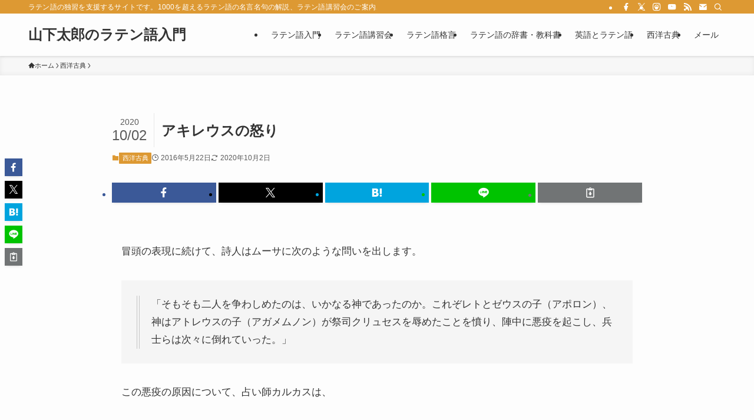

--- FILE ---
content_type: text/html; charset=UTF-8
request_url: https://aeneis.jp/?p=6906
body_size: 21165
content:
<!DOCTYPE html>
<html lang="ja" data-loaded="false" data-scrolled="false" data-spmenu="closed">
<head>
<meta charset="utf-8">
<meta name="format-detection" content="telephone=no">
<meta http-equiv="X-UA-Compatible" content="IE=edge">
<meta name="viewport" content="width=device-width, viewport-fit=cover">
<title>アキレウスの怒り &#8211; 山下太郎のラテン語入門</title>
<meta name='robots' content='max-image-preview:large' />
<link rel="alternate" type="application/rss+xml" title="山下太郎のラテン語入門 &raquo; フィード" href="https://aeneis.jp/?feed=rss2" />
<link rel="alternate" type="application/rss+xml" title="山下太郎のラテン語入門 &raquo; コメントフィード" href="https://aeneis.jp/?feed=comments-rss2" />
<script type="text/javascript" id="wpp-js" src="https://aeneis.jp/wp-content/plugins/wordpress-popular-posts/assets/js/wpp.min.js?ver=7.3.6" data-sampling="0" data-sampling-rate="100" data-api-url="https://aeneis.jp/index.php?rest_route=/wordpress-popular-posts" data-post-id="6906" data-token="2d279d4b9b" data-lang="0" data-debug="0"></script>
<style id='wp-img-auto-sizes-contain-inline-css' type='text/css'>
img:is([sizes=auto i],[sizes^="auto," i]){contain-intrinsic-size:3000px 1500px}
/*# sourceURL=wp-img-auto-sizes-contain-inline-css */
</style>
<style id='wp-block-library-inline-css' type='text/css'>
:root{--wp-block-synced-color:#7a00df;--wp-block-synced-color--rgb:122,0,223;--wp-bound-block-color:var(--wp-block-synced-color);--wp-editor-canvas-background:#ddd;--wp-admin-theme-color:#007cba;--wp-admin-theme-color--rgb:0,124,186;--wp-admin-theme-color-darker-10:#006ba1;--wp-admin-theme-color-darker-10--rgb:0,107,160.5;--wp-admin-theme-color-darker-20:#005a87;--wp-admin-theme-color-darker-20--rgb:0,90,135;--wp-admin-border-width-focus:2px}@media (min-resolution:192dpi){:root{--wp-admin-border-width-focus:1.5px}}.wp-element-button{cursor:pointer}:root .has-very-light-gray-background-color{background-color:#eee}:root .has-very-dark-gray-background-color{background-color:#313131}:root .has-very-light-gray-color{color:#eee}:root .has-very-dark-gray-color{color:#313131}:root .has-vivid-green-cyan-to-vivid-cyan-blue-gradient-background{background:linear-gradient(135deg,#00d084,#0693e3)}:root .has-purple-crush-gradient-background{background:linear-gradient(135deg,#34e2e4,#4721fb 50%,#ab1dfe)}:root .has-hazy-dawn-gradient-background{background:linear-gradient(135deg,#faaca8,#dad0ec)}:root .has-subdued-olive-gradient-background{background:linear-gradient(135deg,#fafae1,#67a671)}:root .has-atomic-cream-gradient-background{background:linear-gradient(135deg,#fdd79a,#004a59)}:root .has-nightshade-gradient-background{background:linear-gradient(135deg,#330968,#31cdcf)}:root .has-midnight-gradient-background{background:linear-gradient(135deg,#020381,#2874fc)}:root{--wp--preset--font-size--normal:16px;--wp--preset--font-size--huge:42px}.has-regular-font-size{font-size:1em}.has-larger-font-size{font-size:2.625em}.has-normal-font-size{font-size:var(--wp--preset--font-size--normal)}.has-huge-font-size{font-size:var(--wp--preset--font-size--huge)}.has-text-align-center{text-align:center}.has-text-align-left{text-align:left}.has-text-align-right{text-align:right}.has-fit-text{white-space:nowrap!important}#end-resizable-editor-section{display:none}.aligncenter{clear:both}.items-justified-left{justify-content:flex-start}.items-justified-center{justify-content:center}.items-justified-right{justify-content:flex-end}.items-justified-space-between{justify-content:space-between}.screen-reader-text{border:0;clip-path:inset(50%);height:1px;margin:-1px;overflow:hidden;padding:0;position:absolute;width:1px;word-wrap:normal!important}.screen-reader-text:focus{background-color:#ddd;clip-path:none;color:#444;display:block;font-size:1em;height:auto;left:5px;line-height:normal;padding:15px 23px 14px;text-decoration:none;top:5px;width:auto;z-index:100000}html :where(.has-border-color){border-style:solid}html :where([style*=border-top-color]){border-top-style:solid}html :where([style*=border-right-color]){border-right-style:solid}html :where([style*=border-bottom-color]){border-bottom-style:solid}html :where([style*=border-left-color]){border-left-style:solid}html :where([style*=border-width]){border-style:solid}html :where([style*=border-top-width]){border-top-style:solid}html :where([style*=border-right-width]){border-right-style:solid}html :where([style*=border-bottom-width]){border-bottom-style:solid}html :where([style*=border-left-width]){border-left-style:solid}html :where(img[class*=wp-image-]){height:auto;max-width:100%}:where(figure){margin:0 0 1em}html :where(.is-position-sticky){--wp-admin--admin-bar--position-offset:var(--wp-admin--admin-bar--height,0px)}@media screen and (max-width:600px){html :where(.is-position-sticky){--wp-admin--admin-bar--position-offset:0px}}

/*# sourceURL=wp-block-library-inline-css */
</style><style id='global-styles-inline-css' type='text/css'>
:root{--wp--preset--aspect-ratio--square: 1;--wp--preset--aspect-ratio--4-3: 4/3;--wp--preset--aspect-ratio--3-4: 3/4;--wp--preset--aspect-ratio--3-2: 3/2;--wp--preset--aspect-ratio--2-3: 2/3;--wp--preset--aspect-ratio--16-9: 16/9;--wp--preset--aspect-ratio--9-16: 9/16;--wp--preset--color--black: #000;--wp--preset--color--cyan-bluish-gray: #abb8c3;--wp--preset--color--white: #fff;--wp--preset--color--pale-pink: #f78da7;--wp--preset--color--vivid-red: #cf2e2e;--wp--preset--color--luminous-vivid-orange: #ff6900;--wp--preset--color--luminous-vivid-amber: #fcb900;--wp--preset--color--light-green-cyan: #7bdcb5;--wp--preset--color--vivid-green-cyan: #00d084;--wp--preset--color--pale-cyan-blue: #8ed1fc;--wp--preset--color--vivid-cyan-blue: #0693e3;--wp--preset--color--vivid-purple: #9b51e0;--wp--preset--color--swl-main: var(--color_main);--wp--preset--color--swl-main-thin: var(--color_main_thin);--wp--preset--color--swl-gray: var(--color_gray);--wp--preset--color--swl-deep-01: var(--color_deep01);--wp--preset--color--swl-deep-02: var(--color_deep02);--wp--preset--color--swl-deep-03: var(--color_deep03);--wp--preset--color--swl-deep-04: var(--color_deep04);--wp--preset--color--swl-pale-01: var(--color_pale01);--wp--preset--color--swl-pale-02: var(--color_pale02);--wp--preset--color--swl-pale-03: var(--color_pale03);--wp--preset--color--swl-pale-04: var(--color_pale04);--wp--preset--gradient--vivid-cyan-blue-to-vivid-purple: linear-gradient(135deg,rgb(6,147,227) 0%,rgb(155,81,224) 100%);--wp--preset--gradient--light-green-cyan-to-vivid-green-cyan: linear-gradient(135deg,rgb(122,220,180) 0%,rgb(0,208,130) 100%);--wp--preset--gradient--luminous-vivid-amber-to-luminous-vivid-orange: linear-gradient(135deg,rgb(252,185,0) 0%,rgb(255,105,0) 100%);--wp--preset--gradient--luminous-vivid-orange-to-vivid-red: linear-gradient(135deg,rgb(255,105,0) 0%,rgb(207,46,46) 100%);--wp--preset--gradient--very-light-gray-to-cyan-bluish-gray: linear-gradient(135deg,rgb(238,238,238) 0%,rgb(169,184,195) 100%);--wp--preset--gradient--cool-to-warm-spectrum: linear-gradient(135deg,rgb(74,234,220) 0%,rgb(151,120,209) 20%,rgb(207,42,186) 40%,rgb(238,44,130) 60%,rgb(251,105,98) 80%,rgb(254,248,76) 100%);--wp--preset--gradient--blush-light-purple: linear-gradient(135deg,rgb(255,206,236) 0%,rgb(152,150,240) 100%);--wp--preset--gradient--blush-bordeaux: linear-gradient(135deg,rgb(254,205,165) 0%,rgb(254,45,45) 50%,rgb(107,0,62) 100%);--wp--preset--gradient--luminous-dusk: linear-gradient(135deg,rgb(255,203,112) 0%,rgb(199,81,192) 50%,rgb(65,88,208) 100%);--wp--preset--gradient--pale-ocean: linear-gradient(135deg,rgb(255,245,203) 0%,rgb(182,227,212) 50%,rgb(51,167,181) 100%);--wp--preset--gradient--electric-grass: linear-gradient(135deg,rgb(202,248,128) 0%,rgb(113,206,126) 100%);--wp--preset--gradient--midnight: linear-gradient(135deg,rgb(2,3,129) 0%,rgb(40,116,252) 100%);--wp--preset--font-size--small: 0.9em;--wp--preset--font-size--medium: 1.1em;--wp--preset--font-size--large: 1.25em;--wp--preset--font-size--x-large: 42px;--wp--preset--font-size--xs: 0.75em;--wp--preset--font-size--huge: 1.6em;--wp--preset--spacing--20: 0.44rem;--wp--preset--spacing--30: 0.67rem;--wp--preset--spacing--40: 1rem;--wp--preset--spacing--50: 1.5rem;--wp--preset--spacing--60: 2.25rem;--wp--preset--spacing--70: 3.38rem;--wp--preset--spacing--80: 5.06rem;--wp--preset--shadow--natural: 6px 6px 9px rgba(0, 0, 0, 0.2);--wp--preset--shadow--deep: 12px 12px 50px rgba(0, 0, 0, 0.4);--wp--preset--shadow--sharp: 6px 6px 0px rgba(0, 0, 0, 0.2);--wp--preset--shadow--outlined: 6px 6px 0px -3px rgb(255, 255, 255), 6px 6px rgb(0, 0, 0);--wp--preset--shadow--crisp: 6px 6px 0px rgb(0, 0, 0);}:where(.is-layout-flex){gap: 0.5em;}:where(.is-layout-grid){gap: 0.5em;}body .is-layout-flex{display: flex;}.is-layout-flex{flex-wrap: wrap;align-items: center;}.is-layout-flex > :is(*, div){margin: 0;}body .is-layout-grid{display: grid;}.is-layout-grid > :is(*, div){margin: 0;}:where(.wp-block-columns.is-layout-flex){gap: 2em;}:where(.wp-block-columns.is-layout-grid){gap: 2em;}:where(.wp-block-post-template.is-layout-flex){gap: 1.25em;}:where(.wp-block-post-template.is-layout-grid){gap: 1.25em;}.has-black-color{color: var(--wp--preset--color--black) !important;}.has-cyan-bluish-gray-color{color: var(--wp--preset--color--cyan-bluish-gray) !important;}.has-white-color{color: var(--wp--preset--color--white) !important;}.has-pale-pink-color{color: var(--wp--preset--color--pale-pink) !important;}.has-vivid-red-color{color: var(--wp--preset--color--vivid-red) !important;}.has-luminous-vivid-orange-color{color: var(--wp--preset--color--luminous-vivid-orange) !important;}.has-luminous-vivid-amber-color{color: var(--wp--preset--color--luminous-vivid-amber) !important;}.has-light-green-cyan-color{color: var(--wp--preset--color--light-green-cyan) !important;}.has-vivid-green-cyan-color{color: var(--wp--preset--color--vivid-green-cyan) !important;}.has-pale-cyan-blue-color{color: var(--wp--preset--color--pale-cyan-blue) !important;}.has-vivid-cyan-blue-color{color: var(--wp--preset--color--vivid-cyan-blue) !important;}.has-vivid-purple-color{color: var(--wp--preset--color--vivid-purple) !important;}.has-black-background-color{background-color: var(--wp--preset--color--black) !important;}.has-cyan-bluish-gray-background-color{background-color: var(--wp--preset--color--cyan-bluish-gray) !important;}.has-white-background-color{background-color: var(--wp--preset--color--white) !important;}.has-pale-pink-background-color{background-color: var(--wp--preset--color--pale-pink) !important;}.has-vivid-red-background-color{background-color: var(--wp--preset--color--vivid-red) !important;}.has-luminous-vivid-orange-background-color{background-color: var(--wp--preset--color--luminous-vivid-orange) !important;}.has-luminous-vivid-amber-background-color{background-color: var(--wp--preset--color--luminous-vivid-amber) !important;}.has-light-green-cyan-background-color{background-color: var(--wp--preset--color--light-green-cyan) !important;}.has-vivid-green-cyan-background-color{background-color: var(--wp--preset--color--vivid-green-cyan) !important;}.has-pale-cyan-blue-background-color{background-color: var(--wp--preset--color--pale-cyan-blue) !important;}.has-vivid-cyan-blue-background-color{background-color: var(--wp--preset--color--vivid-cyan-blue) !important;}.has-vivid-purple-background-color{background-color: var(--wp--preset--color--vivid-purple) !important;}.has-black-border-color{border-color: var(--wp--preset--color--black) !important;}.has-cyan-bluish-gray-border-color{border-color: var(--wp--preset--color--cyan-bluish-gray) !important;}.has-white-border-color{border-color: var(--wp--preset--color--white) !important;}.has-pale-pink-border-color{border-color: var(--wp--preset--color--pale-pink) !important;}.has-vivid-red-border-color{border-color: var(--wp--preset--color--vivid-red) !important;}.has-luminous-vivid-orange-border-color{border-color: var(--wp--preset--color--luminous-vivid-orange) !important;}.has-luminous-vivid-amber-border-color{border-color: var(--wp--preset--color--luminous-vivid-amber) !important;}.has-light-green-cyan-border-color{border-color: var(--wp--preset--color--light-green-cyan) !important;}.has-vivid-green-cyan-border-color{border-color: var(--wp--preset--color--vivid-green-cyan) !important;}.has-pale-cyan-blue-border-color{border-color: var(--wp--preset--color--pale-cyan-blue) !important;}.has-vivid-cyan-blue-border-color{border-color: var(--wp--preset--color--vivid-cyan-blue) !important;}.has-vivid-purple-border-color{border-color: var(--wp--preset--color--vivid-purple) !important;}.has-vivid-cyan-blue-to-vivid-purple-gradient-background{background: var(--wp--preset--gradient--vivid-cyan-blue-to-vivid-purple) !important;}.has-light-green-cyan-to-vivid-green-cyan-gradient-background{background: var(--wp--preset--gradient--light-green-cyan-to-vivid-green-cyan) !important;}.has-luminous-vivid-amber-to-luminous-vivid-orange-gradient-background{background: var(--wp--preset--gradient--luminous-vivid-amber-to-luminous-vivid-orange) !important;}.has-luminous-vivid-orange-to-vivid-red-gradient-background{background: var(--wp--preset--gradient--luminous-vivid-orange-to-vivid-red) !important;}.has-very-light-gray-to-cyan-bluish-gray-gradient-background{background: var(--wp--preset--gradient--very-light-gray-to-cyan-bluish-gray) !important;}.has-cool-to-warm-spectrum-gradient-background{background: var(--wp--preset--gradient--cool-to-warm-spectrum) !important;}.has-blush-light-purple-gradient-background{background: var(--wp--preset--gradient--blush-light-purple) !important;}.has-blush-bordeaux-gradient-background{background: var(--wp--preset--gradient--blush-bordeaux) !important;}.has-luminous-dusk-gradient-background{background: var(--wp--preset--gradient--luminous-dusk) !important;}.has-pale-ocean-gradient-background{background: var(--wp--preset--gradient--pale-ocean) !important;}.has-electric-grass-gradient-background{background: var(--wp--preset--gradient--electric-grass) !important;}.has-midnight-gradient-background{background: var(--wp--preset--gradient--midnight) !important;}.has-small-font-size{font-size: var(--wp--preset--font-size--small) !important;}.has-medium-font-size{font-size: var(--wp--preset--font-size--medium) !important;}.has-large-font-size{font-size: var(--wp--preset--font-size--large) !important;}.has-x-large-font-size{font-size: var(--wp--preset--font-size--x-large) !important;}
/*# sourceURL=global-styles-inline-css */
</style>

<link rel='stylesheet' id='swell-icons-css' href='https://aeneis.jp/wp-content/themes/swell/build/css/swell-icons.css?ver=2.16.0' type='text/css' media='all' />
<link rel='stylesheet' id='main_style-css' href='https://aeneis.jp/wp-content/themes/swell/build/css/main.css?ver=2.16.0' type='text/css' media='all' />
<link rel='stylesheet' id='swell_blocks-css' href='https://aeneis.jp/wp-content/themes/swell/build/css/blocks.css?ver=2.16.0' type='text/css' media='all' />
<style id='swell_custom-inline-css' type='text/css'>
:root{--swl-fz--content:4vw;--swl-font_family:"游ゴシック体", "Yu Gothic", YuGothic, "Hiragino Kaku Gothic ProN", "Hiragino Sans", Meiryo, sans-serif;--swl-font_weight:500;--color_main:#dd9933;--color_text:#333;--color_link:#1176d4;--color_htag:#dd9933;--color_bg:#fdfdfd;--color_gradient1:#d8ffff;--color_gradient2:#87e7ff;--color_main_thin:rgba(255, 191, 64, 0.05 );--color_main_dark:rgba(166, 115, 38, 1 );--color_list_check:#dd9933;--color_list_num:#dd9933;--color_list_good:#86dd7b;--color_list_triangle:#f4e03a;--color_list_bad:#f36060;--color_faq_q:#d55656;--color_faq_a:#6599b7;--color_icon_good:#3cd250;--color_icon_good_bg:#ecffe9;--color_icon_bad:#4b73eb;--color_icon_bad_bg:#eafaff;--color_icon_info:#f578b4;--color_icon_info_bg:#fff0fa;--color_icon_announce:#ffa537;--color_icon_announce_bg:#fff5f0;--color_icon_pen:#7a7a7a;--color_icon_pen_bg:#f7f7f7;--color_icon_book:#787364;--color_icon_book_bg:#f8f6ef;--color_icon_point:#ffa639;--color_icon_check:#86d67c;--color_icon_batsu:#f36060;--color_icon_hatena:#5295cc;--color_icon_caution:#f7da38;--color_icon_memo:#84878a;--color_deep01:#e44141;--color_deep02:#3d79d5;--color_deep03:#63a84d;--color_deep04:#f09f4d;--color_pale01:#fff2f0;--color_pale02:#f3f8fd;--color_pale03:#f1f9ee;--color_pale04:#fdf9ee;--color_mark_blue:#b7e3ff;--color_mark_green:#bdf9c3;--color_mark_yellow:#fcf69f;--color_mark_orange:#ffddbc;--border01:solid 1px var(--color_main);--border02:double 4px var(--color_main);--border03:dashed 2px var(--color_border);--border04:solid 4px var(--color_gray);--card_posts_thumb_ratio:56.25%;--list_posts_thumb_ratio:61.805%;--big_posts_thumb_ratio:56.25%;--thumb_posts_thumb_ratio:61.805%;--blogcard_thumb_ratio:56.25%;--color_header_bg:#fdfdfd;--color_header_text:#333;--color_footer_bg:#fdfdfd;--color_footer_text:#333;--container_size:1200px;--article_size:900px;--logo_size_sp:48px;--logo_size_pc:40px;--logo_size_pcfix:32px;}.swl-cell-bg[data-icon="doubleCircle"]{--cell-icon-color:#ffc977}.swl-cell-bg[data-icon="circle"]{--cell-icon-color:#94e29c}.swl-cell-bg[data-icon="triangle"]{--cell-icon-color:#eeda2f}.swl-cell-bg[data-icon="close"]{--cell-icon-color:#ec9191}.swl-cell-bg[data-icon="hatena"]{--cell-icon-color:#93c9da}.swl-cell-bg[data-icon="check"]{--cell-icon-color:#94e29c}.swl-cell-bg[data-icon="line"]{--cell-icon-color:#9b9b9b}.cap_box[data-colset="col1"]{--capbox-color:#f59b5f;--capbox-color--bg:#fff8eb}.cap_box[data-colset="col2"]{--capbox-color:#5fb9f5;--capbox-color--bg:#edf5ff}.cap_box[data-colset="col3"]{--capbox-color:#2fcd90;--capbox-color--bg:#eafaf2}.red_{--the-btn-color:#f74a4a;--the-btn-color2:#ffbc49;--the-solid-shadow: rgba(185, 56, 56, 1 )}.blue_{--the-btn-color:#338df4;--the-btn-color2:#35eaff;--the-solid-shadow: rgba(38, 106, 183, 1 )}.green_{--the-btn-color:#62d847;--the-btn-color2:#7bf7bd;--the-solid-shadow: rgba(74, 162, 53, 1 )}.is-style-btn_normal{--the-btn-radius:80px}.is-style-btn_solid{--the-btn-radius:80px}.is-style-btn_shiny{--the-btn-radius:80px}.is-style-btn_line{--the-btn-radius:80px}.post_content blockquote{padding:1.5em 2em 1.5em 3em}.post_content blockquote::before{content:"";display:block;width:5px;height:calc(100% - 3em);top:1.5em;left:1.5em;border-left:solid 1px rgba(180,180,180,.75);border-right:solid 1px rgba(180,180,180,.75);}.mark_blue{background:-webkit-linear-gradient(transparent 64%,var(--color_mark_blue) 0%);background:linear-gradient(transparent 64%,var(--color_mark_blue) 0%)}.mark_green{background:-webkit-linear-gradient(transparent 64%,var(--color_mark_green) 0%);background:linear-gradient(transparent 64%,var(--color_mark_green) 0%)}.mark_yellow{background:-webkit-linear-gradient(transparent 64%,var(--color_mark_yellow) 0%);background:linear-gradient(transparent 64%,var(--color_mark_yellow) 0%)}.mark_orange{background:-webkit-linear-gradient(transparent 64%,var(--color_mark_orange) 0%);background:linear-gradient(transparent 64%,var(--color_mark_orange) 0%)}[class*="is-style-icon_"]{color:#333;border-width:0}[class*="is-style-big_icon_"]{border-width:2px;border-style:solid}[data-col="gray"] .c-balloon__text{background:#f7f7f7;border-color:#ccc}[data-col="gray"] .c-balloon__before{border-right-color:#f7f7f7}[data-col="green"] .c-balloon__text{background:#d1f8c2;border-color:#9ddd93}[data-col="green"] .c-balloon__before{border-right-color:#d1f8c2}[data-col="blue"] .c-balloon__text{background:#e2f6ff;border-color:#93d2f0}[data-col="blue"] .c-balloon__before{border-right-color:#e2f6ff}[data-col="red"] .c-balloon__text{background:#ffebeb;border-color:#f48789}[data-col="red"] .c-balloon__before{border-right-color:#ffebeb}[data-col="yellow"] .c-balloon__text{background:#f9f7d2;border-color:#fbe593}[data-col="yellow"] .c-balloon__before{border-right-color:#f9f7d2}.-type-list2 .p-postList__body::after,.-type-big .p-postList__body::after{content: "READ MORE »";}.c-postThumb__cat{background-color:#dd9933;color:#fff;background-image: repeating-linear-gradient(-45deg,rgba(255,255,255,.1),rgba(255,255,255,.1) 6px,transparent 6px,transparent 12px)}.post_content h2:where(:not([class^="swell-block-"]):not(.faq_q):not(.p-postList__title)){border-top:solid 2px var(--color_htag);border-bottom:solid 2px var(--color_htag);padding:1em .75em}.post_content h2:where(:not([class^="swell-block-"]):not(.faq_q):not(.p-postList__title))::before{position:absolute;display:block;pointer-events:none}.post_content h3:where(:not([class^="swell-block-"]):not(.faq_q):not(.p-postList__title)){padding:0 .5em .5em}.post_content h3:where(:not([class^="swell-block-"]):not(.faq_q):not(.p-postList__title))::before{content:"";width:100%;height:2px;background: repeating-linear-gradient(90deg, var(--color_htag) 0%, var(--color_htag) 29.3%, rgba(150,150,150,.2) 29.3%, rgba(150,150,150,.2) 100%)}.post_content h4:where(:not([class^="swell-block-"]):not(.faq_q):not(.p-postList__title)){padding:0 0 0 16px;border-left:solid 2px var(--color_htag)}.l-header{box-shadow: 0 1px 4px rgba(0,0,0,.12)}.l-header__bar{color:#fff;background:var(--color_main)}.l-header__menuBtn{order:1}.l-header__customBtn{order:3}.c-gnav a::after{background:var(--color_main);width:100%;height:2px;transform:scaleX(0)}.p-spHeadMenu .menu-item.-current{border-bottom-color:var(--color_main)}.c-gnav > li:hover > a::after,.c-gnav > .-current > a::after{transform: scaleX(1)}.c-gnav .sub-menu{color:#333;background:#fff}.l-fixHeader::before{opacity:1}#pagetop{border-radius:50%}.c-widget__title.-spmenu{padding:.5em .75em;border-radius:var(--swl-radius--2, 0px);background:var(--color_main);color:#fff;}.c-widget__title.-footer{padding:.5em}.c-widget__title.-footer::before{content:"";bottom:0;left:0;width:40%;z-index:1;background:var(--color_main)}.c-widget__title.-footer::after{content:"";bottom:0;left:0;width:100%;background:var(--color_border)}.c-secTitle{border-left:solid 2px var(--color_main);padding:0em .75em}.p-spMenu{color:#333}.p-spMenu__inner::before{background:#fdfdfd;opacity:1}.p-spMenu__overlay{background:#000;opacity:0.6}[class*="page-numbers"]{color:#fff;background-color:#dedede}a{text-decoration: none}.l-topTitleArea.c-filterLayer::before{background-color:#000;opacity:0.2;content:""}@media screen and (min-width: 960px){:root{}}@media screen and (max-width: 959px){:root{}.l-header__logo{order:2;text-align:center}}@media screen and (min-width: 600px){:root{--swl-fz--content:17px;}}@media screen and (max-width: 599px){:root{}}@media (min-width: 1108px) {.alignwide{left:-100px;width:calc(100% + 200px);}}@media (max-width: 1108px) {.-sidebar-off .swell-block-fullWide__inner.l-container .alignwide{left:0px;width:100%;}}.l-fixHeader .l-fixHeader__gnav{order:0}[data-scrolled=true] .l-fixHeader[data-ready]{opacity:1;-webkit-transform:translateY(0)!important;transform:translateY(0)!important;visibility:visible}.-body-solid .l-fixHeader{box-shadow:0 2px 4px var(--swl-color_shadow)}.l-fixHeader__inner{align-items:stretch;color:var(--color_header_text);display:flex;padding-bottom:0;padding-top:0;position:relative;z-index:1}.l-fixHeader__logo{align-items:center;display:flex;line-height:1;margin-right:24px;order:0;padding:16px 0}.is-style-btn_normal a,.is-style-btn_shiny a{box-shadow:var(--swl-btn_shadow)}.c-shareBtns__btn,.is-style-balloon>.c-tabList .c-tabList__button,.p-snsCta,[class*=page-numbers]{box-shadow:var(--swl-box_shadow)}.p-articleThumb__img,.p-articleThumb__youtube{box-shadow:var(--swl-img_shadow)}.p-pickupBanners__item .c-bannerLink,.p-postList__thumb{box-shadow:0 2px 8px rgba(0,0,0,.1),0 4px 4px -4px rgba(0,0,0,.1)}.p-postList.-w-ranking li:before{background-image:repeating-linear-gradient(-45deg,hsla(0,0%,100%,.1),hsla(0,0%,100%,.1) 6px,transparent 0,transparent 12px);box-shadow:1px 1px 4px rgba(0,0,0,.2)}.l-header__bar{position:relative;width:100%}.l-header__bar .c-catchphrase{color:inherit;font-size:12px;letter-spacing:var(--swl-letter_spacing,.2px);line-height:14px;margin-right:auto;overflow:hidden;padding:4px 0;white-space:nowrap;width:50%}.l-header__bar .c-iconList .c-iconList__link{margin:0;padding:4px 6px}.l-header__barInner{align-items:center;display:flex;justify-content:flex-end}@media (min-width:960px){.-series .l-header__inner{align-items:stretch;display:flex}.-series .l-header__logo{align-items:center;display:flex;flex-wrap:wrap;margin-right:24px;padding:16px 0}.-series .l-header__logo .c-catchphrase{font-size:13px;padding:4px 0}.-series .c-headLogo{margin-right:16px}.-series-right .l-header__inner{justify-content:space-between}.-series-right .c-gnavWrap{margin-left:auto}.-series-right .w-header{margin-left:12px}.-series-left .w-header{margin-left:auto}}@media (min-width:960px) and (min-width:600px){.-series .c-headLogo{max-width:400px}}.c-gnav .sub-menu a:before,.c-listMenu a:before{-webkit-font-smoothing:antialiased;-moz-osx-font-smoothing:grayscale;font-family:icomoon!important;font-style:normal;font-variant:normal;font-weight:400;line-height:1;text-transform:none}.c-submenuToggleBtn{display:none}.c-listMenu a{padding:.75em 1em .75em 1.5em;transition:padding .25s}.c-listMenu a:hover{padding-left:1.75em;padding-right:.75em}.c-gnav .sub-menu a:before,.c-listMenu a:before{color:inherit;content:"\e921";display:inline-block;left:2px;position:absolute;top:50%;-webkit-transform:translateY(-50%);transform:translateY(-50%);vertical-align:middle}.widget_categories>ul>.cat-item>a,.wp-block-categories-list>li>a{padding-left:1.75em}.c-listMenu .children,.c-listMenu .sub-menu{margin:0}.c-listMenu .children a,.c-listMenu .sub-menu a{font-size:.9em;padding-left:2.5em}.c-listMenu .children a:before,.c-listMenu .sub-menu a:before{left:1em}.c-listMenu .children a:hover,.c-listMenu .sub-menu a:hover{padding-left:2.75em}.c-listMenu .children ul a,.c-listMenu .sub-menu ul a{padding-left:3.25em}.c-listMenu .children ul a:before,.c-listMenu .sub-menu ul a:before{left:1.75em}.c-listMenu .children ul a:hover,.c-listMenu .sub-menu ul a:hover{padding-left:3.5em}.c-gnav li:hover>.sub-menu{opacity:1;visibility:visible}.c-gnav .sub-menu:before{background:inherit;content:"";height:100%;left:0;position:absolute;top:0;width:100%;z-index:0}.c-gnav .sub-menu .sub-menu{left:100%;top:0;z-index:-1}.c-gnav .sub-menu a{padding-left:2em}.c-gnav .sub-menu a:before{left:.5em}.c-gnav .sub-menu a:hover .ttl{left:4px}:root{--color_content_bg:var(--color_bg);}.c-widget__title.-side{padding:.5em}.c-widget__title.-side::before{content:"";bottom:0;left:0;width:40%;z-index:1;background:var(--color_main)}.c-widget__title.-side::after{content:"";bottom:0;left:0;width:100%;background:var(--color_border)}.c-shareBtns__item:not(:last-child){margin-right:4px}.c-shareBtns__btn{padding:8px 0}@media screen and (min-width: 960px){:root{}}@media screen and (max-width: 959px){:root{}}@media screen and (min-width: 600px){:root{}}@media screen and (max-width: 599px){:root{}}.swell-block-fullWide__inner.l-container{--swl-fw_inner_pad:var(--swl-pad_container,0px)}@media (min-width:960px){.-sidebar-on .l-content .alignfull,.-sidebar-on .l-content .alignwide{left:-16px;width:calc(100% + 32px)}.swell-block-fullWide__inner.l-article{--swl-fw_inner_pad:var(--swl-pad_post_content,0px)}.-sidebar-on .swell-block-fullWide__inner .alignwide{left:0;width:100%}.-sidebar-on .swell-block-fullWide__inner .alignfull{left:calc(0px - var(--swl-fw_inner_pad, 0))!important;margin-left:0!important;margin-right:0!important;width:calc(100% + var(--swl-fw_inner_pad, 0)*2)!important}}.p-relatedPosts .p-postList__item{margin-bottom:1.5em}.p-relatedPosts .p-postList__times,.p-relatedPosts .p-postList__times>:last-child{margin-right:0}@media (min-width:600px){.p-relatedPosts .p-postList__item{width:33.33333%}}@media screen and (min-width:600px) and (max-width:1239px){.p-relatedPosts .p-postList__item:nth-child(7),.p-relatedPosts .p-postList__item:nth-child(8){display:none}}@media screen and (min-width:1240px){.p-relatedPosts .p-postList__item{width:25%}}.-index-off .p-toc,.swell-toc-placeholder:empty{display:none}.p-toc.-modal{height:100%;margin:0;overflow-y:auto;padding:0}#main_content .p-toc{border-radius:var(--swl-radius--2,0);margin:4em auto;max-width:800px}#sidebar .p-toc{margin-top:-.5em}.p-toc .__pn:before{content:none!important;counter-increment:none}.p-toc .__prev{margin:0 0 1em}.p-toc .__next{margin:1em 0 0}.p-toc.is-omitted:not([data-omit=ct]) [data-level="2"] .p-toc__childList{height:0;margin-bottom:-.5em;visibility:hidden}.p-toc.is-omitted:not([data-omit=nest]){position:relative}.p-toc.is-omitted:not([data-omit=nest]):before{background:linear-gradient(hsla(0,0%,100%,0),var(--color_bg));bottom:5em;content:"";height:4em;left:0;opacity:.75;pointer-events:none;position:absolute;width:100%;z-index:1}.p-toc.is-omitted:not([data-omit=nest]):after{background:var(--color_bg);bottom:0;content:"";height:5em;left:0;opacity:.75;position:absolute;width:100%;z-index:1}.p-toc.is-omitted:not([data-omit=nest]) .__next,.p-toc.is-omitted:not([data-omit=nest]) [data-omit="1"]{display:none}.p-toc .p-toc__expandBtn{background-color:#f7f7f7;border:rgba(0,0,0,.2);border-radius:5em;box-shadow:0 0 0 1px #bbb;color:#333;display:block;font-size:14px;line-height:1.5;margin:.75em auto 0;min-width:6em;padding:.5em 1em;position:relative;transition:box-shadow .25s;z-index:2}.p-toc[data-omit=nest] .p-toc__expandBtn{display:inline-block;font-size:13px;margin:0 0 0 1.25em;padding:.5em .75em}.p-toc:not([data-omit=nest]) .p-toc__expandBtn:after,.p-toc:not([data-omit=nest]) .p-toc__expandBtn:before{border-top-color:inherit;border-top-style:dotted;border-top-width:3px;content:"";display:block;height:1px;position:absolute;top:calc(50% - 1px);transition:border-color .25s;width:100%;width:22px}.p-toc:not([data-omit=nest]) .p-toc__expandBtn:before{right:calc(100% + 1em)}.p-toc:not([data-omit=nest]) .p-toc__expandBtn:after{left:calc(100% + 1em)}.p-toc.is-expanded .p-toc__expandBtn{border-color:transparent}.p-toc__ttl{display:block;font-size:1.2em;line-height:1;position:relative;text-align:center}.p-toc__ttl:before{content:"\e918";display:inline-block;font-family:icomoon;margin-right:.5em;padding-bottom:2px;vertical-align:middle}#index_modal .p-toc__ttl{margin-bottom:.5em}.p-toc__list li{line-height:1.6}.p-toc__list>li+li{margin-top:.5em}.p-toc__list .p-toc__childList{padding-left:.5em}.p-toc__list [data-level="3"]{font-size:.9em}.p-toc__list .mininote{display:none}.post_content .p-toc__list{padding-left:0}#sidebar .p-toc__list{margin-bottom:0}#sidebar .p-toc__list .p-toc__childList{padding-left:0}.p-toc__link{color:inherit;font-size:inherit;text-decoration:none}.p-toc__link:hover{opacity:.8}.p-toc.-double{background:var(--color_gray);background:linear-gradient(-45deg,transparent 25%,var(--color_gray) 25%,var(--color_gray) 50%,transparent 50%,transparent 75%,var(--color_gray) 75%,var(--color_gray));background-clip:padding-box;background-size:4px 4px;border-bottom:4px double var(--color_border);border-top:4px double var(--color_border);padding:1.5em 1em 1em}.p-toc.-double .p-toc__ttl{margin-bottom:.75em}@media (min-width:960px){#main_content .p-toc{width:92%}}@media (hover:hover){.p-toc .p-toc__expandBtn:hover{border-color:transparent;box-shadow:0 0 0 2px currentcolor}}@media (min-width:600px){.p-toc.-double{padding:2em}}.p-pnLinks{align-items:stretch;display:flex;justify-content:space-between;margin:2em 0}.p-pnLinks__item{font-size:3vw;position:relative;width:49%}.p-pnLinks__item:before{content:"";display:block;height:.5em;pointer-events:none;position:absolute;top:50%;width:.5em;z-index:1}.p-pnLinks__item.-prev:before{border-bottom:1px solid;border-left:1px solid;left:.35em;-webkit-transform:rotate(45deg) translateY(-50%);transform:rotate(45deg) translateY(-50%)}.p-pnLinks__item.-prev .p-pnLinks__thumb{margin-right:8px}.p-pnLinks__item.-next .p-pnLinks__link{justify-content:flex-end}.p-pnLinks__item.-next:before{border-bottom:1px solid;border-right:1px solid;right:.35em;-webkit-transform:rotate(-45deg) translateY(-50%);transform:rotate(-45deg) translateY(-50%)}.p-pnLinks__item.-next .p-pnLinks__thumb{margin-left:8px;order:2}.p-pnLinks__item.-next:first-child{margin-left:auto}.p-pnLinks__link{align-items:center;border-radius:var(--swl-radius--2,0);color:inherit;display:flex;height:100%;line-height:1.4;min-height:4em;padding:.6em 1em .5em;position:relative;text-decoration:none;transition:box-shadow .25s;width:100%}.p-pnLinks__thumb{border-radius:var(--swl-radius--4,0);height:32px;-o-object-fit:cover;object-fit:cover;width:48px}.p-pnLinks .-prev .p-pnLinks__link{border-left:1.25em solid var(--color_main)}.p-pnLinks .-prev:before{color:#fff}.p-pnLinks .-next .p-pnLinks__link{border-right:1.25em solid var(--color_main)}.p-pnLinks .-next:before{color:#fff}@media not all and (min-width:960px){.p-pnLinks.-thumb-on{display:block}.p-pnLinks.-thumb-on .p-pnLinks__item{width:100%}}@media (min-width:600px){.p-pnLinks__item{font-size:13px}.p-pnLinks__thumb{height:48px;width:72px}.p-pnLinks__title{transition:-webkit-transform .25s;transition:transform .25s;transition:transform .25s,-webkit-transform .25s}.-prev>.p-pnLinks__link:hover .p-pnLinks__title{-webkit-transform:translateX(4px);transform:translateX(4px)}.-next>.p-pnLinks__link:hover .p-pnLinks__title{-webkit-transform:translateX(-4px);transform:translateX(-4px)}.p-pnLinks .-prev .p-pnLinks__link:hover{box-shadow:1px 1px 2px var(--swl-color_shadow)}.p-pnLinks .-next .p-pnLinks__link:hover{box-shadow:-1px 1px 2px var(--swl-color_shadow)}}.p-snsCta{background:#1d1d1d;border-radius:var(--swl-radius--8,0);color:#fff;margin:2em auto;overflow:hidden;position:relative;text-align:center;width:100%}.p-snsCta .fb-like{margin:2px 4px}.p-snsCta .c-instaFollowLink,.p-snsCta .twitter-follow-button{margin:2px 8px}.p-snsCta .c-instaFollowLink:hover,.p-snsCta .fb-like:hover{opacity:.8}.p-snsCta .fb-like>span{display:block}.p-snsCta__body{background:rgba(0,0,0,.7);display:flex;flex-direction:column;justify-content:center;min-height:40vw;padding:1em;position:relative;z-index:1}.p-snsCta__figure{height:100%;margin:0;padding:0;position:absolute;width:100%;z-index:0}.p-snsCta__message{font-size:3.2vw;margin-bottom:1em}.p-snsCta__btns{display:flex;flex-wrap:wrap;justify-content:center}.c-instaFollowLink{align-items:center;background:linear-gradient(135deg,#427eff,#f13f79 70%) no-repeat;border-radius:3px;color:#fff;display:inline-flex;font-size:11px;height:20px;line-height:1;overflow:hidden;padding:0 6px;position:relative;text-decoration:none}.c-instaFollowLink:before{background:linear-gradient(15deg,#ffdb2c,#f9764c 25%,rgba(255,77,64,0) 50%) no-repeat;content:"";height:100%;left:0;position:absolute;top:0;width:100%}.c-instaFollowLink i{font-size:12px;margin-right:4px}.c-instaFollowLink i,.c-instaFollowLink span{position:relative;white-space:nowrap;z-index:1}@media (min-width:600px){.p-snsCta__body{min-height:200px}.p-snsCta__message{font-size:16px}}
/*# sourceURL=swell_custom-inline-css */
</style>
<link rel='stylesheet' id='swell-parts/footer-css' href='https://aeneis.jp/wp-content/themes/swell/build/css/modules/parts/footer.css?ver=2.16.0' type='text/css' media='all' />
<link rel='stylesheet' id='swell-page/single-css' href='https://aeneis.jp/wp-content/themes/swell/build/css/modules/page/single.css?ver=2.16.0' type='text/css' media='all' />
<style id='classic-theme-styles-inline-css' type='text/css'>
/*! This file is auto-generated */
.wp-block-button__link{color:#fff;background-color:#32373c;border-radius:9999px;box-shadow:none;text-decoration:none;padding:calc(.667em + 2px) calc(1.333em + 2px);font-size:1.125em}.wp-block-file__button{background:#32373c;color:#fff;text-decoration:none}
/*# sourceURL=/wp-includes/css/classic-themes.min.css */
</style>
<link rel='stylesheet' id='bbp-default-css' href='https://aeneis.jp/wp-content/plugins/bbpress/templates/default/css/bbpress.min.css?ver=2.6.14' type='text/css' media='all' />
<link rel='stylesheet' id='contact-form-7-css' href='https://aeneis.jp/wp-content/plugins/contact-form-7/includes/css/styles.css?ver=6.1.4' type='text/css' media='all' />
<link rel='stylesheet' id='wordpress-popular-posts-css-css' href='https://aeneis.jp/wp-content/plugins/wordpress-popular-posts/assets/css/wpp.css?ver=7.3.6' type='text/css' media='all' />
<link rel='stylesheet' id='child_style-css' href='https://aeneis.jp/wp-content/themes/swell_child/style.css?ver=2023050872944' type='text/css' media='all' />

<noscript><link href="https://aeneis.jp/wp-content/themes/swell/build/css/noscript.css" rel="stylesheet"></noscript>
<link rel="https://api.w.org/" href="https://aeneis.jp/index.php?rest_route=/" /><link rel="alternate" title="JSON" type="application/json" href="https://aeneis.jp/index.php?rest_route=/wp/v2/posts/6906" /><link rel="canonical" href="https://aeneis.jp/?p=6906" />
<link rel='shortlink' href='https://aeneis.jp/?p=6906' />
            <style id="wpp-loading-animation-styles">@-webkit-keyframes bgslide{from{background-position-x:0}to{background-position-x:-200%}}@keyframes bgslide{from{background-position-x:0}to{background-position-x:-200%}}.wpp-widget-block-placeholder,.wpp-shortcode-placeholder{margin:0 auto;width:60px;height:3px;background:#dd3737;background:linear-gradient(90deg,#dd3737 0%,#571313 10%,#dd3737 100%);background-size:200% auto;border-radius:3px;-webkit-animation:bgslide 1s infinite linear;animation:bgslide 1s infinite linear}</style>
            <style type="text/css">.recentcomments a{display:inline !important;padding:0 !important;margin:0 !important;}</style><link rel="icon" href="https://aeneis.jp/wp-content/uploads/2018/09/cropped-a7knppeh-150x150.jpg" sizes="32x32" />
<link rel="icon" href="https://aeneis.jp/wp-content/uploads/2018/09/cropped-a7knppeh-300x300.jpg" sizes="192x192" />
<link rel="apple-touch-icon" href="https://aeneis.jp/wp-content/uploads/2018/09/cropped-a7knppeh-300x300.jpg" />
<meta name="msapplication-TileImage" content="https://aeneis.jp/wp-content/uploads/2018/09/cropped-a7knppeh-300x300.jpg" />

<link rel="stylesheet" href="https://aeneis.jp/wp-content/themes/swell/build/css/print.css" media="print" >
</head>
<body>

<script type="text/javascript" id="bbp-swap-no-js-body-class">
	document.body.className = document.body.className.replace( 'bbp-no-js', 'bbp-js' );
</script>

<div id="body_wrap" class="wp-singular post-template-default single single-post postid-6906 single-format-standard wp-theme-swell wp-child-theme-swell_child -body-solid -sidebar-off -frame-off id_6906" >
<div id="sp_menu" class="p-spMenu -left">
	<div class="p-spMenu__inner">
		<div class="p-spMenu__closeBtn">
			<button class="c-iconBtn -menuBtn c-plainBtn" data-onclick="toggleMenu" aria-label="メニューを閉じる">
				<i class="c-iconBtn__icon icon-close-thin"></i>
			</button>
		</div>
		<div class="p-spMenu__body">
			<div class="c-widget__title -spmenu">
				MENU			</div>
			<div class="p-spMenu__nav">
				<ul class="c-spnav c-listMenu"><li class="menu-item menu-item-type-post_type menu-item-object-page menu-item-home menu-item-11438"><a href="https://aeneis.jp/">ラテン語入門</a></li>
<li class="menu-item menu-item-type-post_type menu-item-object-post menu-item-12607"><a href="https://aeneis.jp/?p=2722">ラテン語講習会</a></li>
<li class="menu-item menu-item-type-custom menu-item-object-custom menu-item-11432"><a href="https://aeneis.jp/?cat=9">ラテン語格言</a></li>
<li class="menu-item menu-item-type-post_type menu-item-object-post menu-item-14974"><a href="https://aeneis.jp/?p=11618">ラテン語の辞書・教科書</a></li>
<li class="menu-item menu-item-type-post_type menu-item-object-page menu-item-11470"><a href="https://aeneis.jp/?page_id=7904">英語とラテン語</a></li>
<li class="menu-item menu-item-type-post_type menu-item-object-page menu-item-11434"><a href="https://aeneis.jp/?page_id=11">西洋古典</a></li>
<li class="menu-item menu-item-type-post_type menu-item-object-page menu-item-11435"><a href="https://aeneis.jp/?page_id=104">メール</a></li>
</ul>			</div>
					</div>
	</div>
	<div class="p-spMenu__overlay c-overlay" data-onclick="toggleMenu"></div>
</div>
<header id="header" class="l-header -series -series-right" data-spfix="1">
	<div class="l-header__bar pc_">
	<div class="l-header__barInner l-container">
		<div class="c-catchphrase">ラテン語の独習を支援するサイトです。1000を超えるラテン語の名言名句の解説、ラテン語講習会のご案内、西洋古典の紹介など、ラテン語に関する情報満載です。ラテン語文法を学べば、あなたもカエサルやウェルギリウスの作品を原文で読むことが可能です。</div><ul class="c-iconList">
						<li class="c-iconList__item -facebook">
						<a href="https://www.facebook.com/latin2022/" target="_blank" rel="noopener" class="c-iconList__link u-fz-14 hov-flash" aria-label="facebook">
							<i class="c-iconList__icon icon-facebook" role="presentation"></i>
						</a>
					</li>
									<li class="c-iconList__item -twitter-x">
						<a href="https://twitter.com/taroyam" target="_blank" rel="noopener" class="c-iconList__link u-fz-14 hov-flash" aria-label="twitter-x">
							<i class="c-iconList__icon icon-twitter-x" role="presentation"></i>
						</a>
					</li>
									<li class="c-iconList__item -instagram">
						<a href="https://www.instagram.com/yamashitataro/" target="_blank" rel="noopener" class="c-iconList__link u-fz-14 hov-flash" aria-label="instagram">
							<i class="c-iconList__icon icon-instagram" role="presentation"></i>
						</a>
					</li>
									<li class="c-iconList__item -youtube">
						<a href="https://www.youtube.com/@__-gt9vc/featured" target="_blank" rel="noopener" class="c-iconList__link u-fz-14 hov-flash" aria-label="youtube">
							<i class="c-iconList__icon icon-youtube" role="presentation"></i>
						</a>
					</li>
									<li class="c-iconList__item -rss">
						<a href="https://aeneis.jp/?feed=rss2" target="_blank" rel="noopener" class="c-iconList__link u-fz-14 hov-flash" aria-label="rss">
							<i class="c-iconList__icon icon-rss" role="presentation"></i>
						</a>
					</li>
									<li class="c-iconList__item -contact">
						<a href="https://aeneis.jp/?page_id=104" target="_blank" rel="noopener" class="c-iconList__link u-fz-14 hov-flash" aria-label="contact">
							<i class="c-iconList__icon icon-contact" role="presentation"></i>
						</a>
					</li>
									<li class="c-iconList__item -search">
						<button class="c-iconList__link c-plainBtn u-fz-14 hov-flash" data-onclick="toggleSearch" aria-label="検索">
							<i class="c-iconList__icon icon-search" role="presentation"></i>
						</button>
					</li>
				</ul>
	</div>
</div>
	<div class="l-header__inner l-container">
		<div class="l-header__logo">
			<div class="c-headLogo -txt"><a href="https://aeneis.jp/" title="山下太郎のラテン語入門" class="c-headLogo__link" rel="home">山下太郎のラテン語入門</a></div>					</div>
		<nav id="gnav" class="l-header__gnav c-gnavWrap">
					<ul class="c-gnav">
			<li class="menu-item menu-item-type-post_type menu-item-object-page menu-item-home menu-item-11438"><a href="https://aeneis.jp/"><span class="ttl">ラテン語入門</span></a></li>
<li class="menu-item menu-item-type-post_type menu-item-object-post menu-item-12607"><a href="https://aeneis.jp/?p=2722"><span class="ttl">ラテン語講習会</span></a></li>
<li class="menu-item menu-item-type-custom menu-item-object-custom menu-item-11432"><a href="https://aeneis.jp/?cat=9"><span class="ttl">ラテン語格言</span></a></li>
<li class="menu-item menu-item-type-post_type menu-item-object-post menu-item-14974"><a href="https://aeneis.jp/?p=11618"><span class="ttl">ラテン語の辞書・教科書</span></a></li>
<li class="menu-item menu-item-type-post_type menu-item-object-page menu-item-11470"><a href="https://aeneis.jp/?page_id=7904"><span class="ttl">英語とラテン語</span></a></li>
<li class="menu-item menu-item-type-post_type menu-item-object-page menu-item-11434"><a href="https://aeneis.jp/?page_id=11"><span class="ttl">西洋古典</span></a></li>
<li class="menu-item menu-item-type-post_type menu-item-object-page menu-item-11435"><a href="https://aeneis.jp/?page_id=104"><span class="ttl">メール</span></a></li>
					</ul>
			</nav>
		<div class="l-header__customBtn sp_">
			<button class="c-iconBtn c-plainBtn" data-onclick="toggleSearch" aria-label="検索ボタン">
			<i class="c-iconBtn__icon icon-search"></i>
					</button>
	</div>
<div class="l-header__menuBtn sp_">
	<button class="c-iconBtn -menuBtn c-plainBtn" data-onclick="toggleMenu" aria-label="メニューボタン">
		<i class="c-iconBtn__icon icon-menu-thin"></i>
			</button>
</div>
	</div>
	</header>
<div id="fix_header" class="l-fixHeader -series -series-right">
	<div class="l-fixHeader__inner l-container">
		<div class="l-fixHeader__logo">
			<div class="c-headLogo -txt"><a href="https://aeneis.jp/" title="山下太郎のラテン語入門" class="c-headLogo__link" rel="home">山下太郎のラテン語入門</a></div>		</div>
		<div class="l-fixHeader__gnav c-gnavWrap">
					<ul class="c-gnav">
			<li class="menu-item menu-item-type-post_type menu-item-object-page menu-item-home menu-item-11438"><a href="https://aeneis.jp/"><span class="ttl">ラテン語入門</span></a></li>
<li class="menu-item menu-item-type-post_type menu-item-object-post menu-item-12607"><a href="https://aeneis.jp/?p=2722"><span class="ttl">ラテン語講習会</span></a></li>
<li class="menu-item menu-item-type-custom menu-item-object-custom menu-item-11432"><a href="https://aeneis.jp/?cat=9"><span class="ttl">ラテン語格言</span></a></li>
<li class="menu-item menu-item-type-post_type menu-item-object-post menu-item-14974"><a href="https://aeneis.jp/?p=11618"><span class="ttl">ラテン語の辞書・教科書</span></a></li>
<li class="menu-item menu-item-type-post_type menu-item-object-page menu-item-11470"><a href="https://aeneis.jp/?page_id=7904"><span class="ttl">英語とラテン語</span></a></li>
<li class="menu-item menu-item-type-post_type menu-item-object-page menu-item-11434"><a href="https://aeneis.jp/?page_id=11"><span class="ttl">西洋古典</span></a></li>
<li class="menu-item menu-item-type-post_type menu-item-object-page menu-item-11435"><a href="https://aeneis.jp/?page_id=104"><span class="ttl">メール</span></a></li>
					</ul>
			</div>
	</div>
</div>
<div id="breadcrumb" class="p-breadcrumb -bg-on"><ol class="p-breadcrumb__list l-container"><li class="p-breadcrumb__item"><a href="https://aeneis.jp/" class="p-breadcrumb__text"><span class="__home icon-home"> ホーム</span></a></li><li class="p-breadcrumb__item"><a href="https://aeneis.jp/?cat=22" class="p-breadcrumb__text"><span>西洋古典</span></a></li><li class="p-breadcrumb__item"><span class="p-breadcrumb__text">アキレウスの怒り</span></li></ol></div><div id="content" class="l-content l-container" data-postid="6906" data-pvct="true">
<main id="main_content" class="l-mainContent l-article">
	<article class="l-mainContent__inner" data-clarity-region="article">
		<div class="p-articleHead c-postTitle">
	<h1 class="c-postTitle__ttl">アキレウスの怒り</h1>
			<time class="c-postTitle__date u-thin" datetime="2020-10-02" aria-hidden="true">
			<span class="__y">2020</span>
			<span class="__md">10/02</span>
		</time>
	</div>
<div class="p-articleMetas -top">

	
		<div class="p-articleMetas__termList c-categoryList">
					<a class="c-categoryList__link hov-flash-up" href="https://aeneis.jp/?cat=22" data-cat-id="22">
				西洋古典			</a>
			</div>
<div class="p-articleMetas__times c-postTimes u-thin">
	<time class="c-postTimes__posted icon-posted" datetime="2016-05-22" aria-label="公開日">2016年5月22日</time><time class="c-postTimes__modified icon-modified" datetime="2020-10-02" aria-label="更新日">2020年10月2日</time></div>
</div>


<div class="c-shareBtns -top -style-block">
		<ul class="c-shareBtns__list">
							<li class="c-shareBtns__item -facebook">
				<a class="c-shareBtns__btn hov-flash-up" href="https://www.facebook.com/sharer/sharer.php?u=https%3A%2F%2Faeneis.jp%2F%3Fp%3D6906" title="Facebookでシェア" onclick="javascript:window.open(this.href, '_blank', 'menubar=no,toolbar=no,resizable=yes,scrollbars=yes,height=800,width=600');return false;" target="_blank" role="button" tabindex="0">
					<i class="snsicon c-shareBtns__icon icon-facebook" aria-hidden="true"></i>
				</a>
			</li>
							<li class="c-shareBtns__item -twitter-x">
				<a class="c-shareBtns__btn hov-flash-up" href="https://twitter.com/intent/tweet?url=https%3A%2F%2Faeneis.jp%2F%3Fp%3D6906&#038;text=%E3%82%A2%E3%82%AD%E3%83%AC%E3%82%A6%E3%82%B9%E3%81%AE%E6%80%92%E3%82%8A" title="X(Twitter)でシェア" onclick="javascript:window.open(this.href, '_blank', 'menubar=no,toolbar=no,resizable=yes,scrollbars=yes,height=400,width=600');return false;" target="_blank" role="button" tabindex="0">
					<i class="snsicon c-shareBtns__icon icon-twitter-x" aria-hidden="true"></i>
				</a>
			</li>
							<li class="c-shareBtns__item -hatebu">
				<a class="c-shareBtns__btn hov-flash-up" href="//b.hatena.ne.jp/add?mode=confirm&#038;url=https%3A%2F%2Faeneis.jp%2F%3Fp%3D6906" title="はてなブックマークに登録" onclick="javascript:window.open(this.href, '_blank', 'menubar=no,toolbar=no,resizable=yes,scrollbars=yes,height=600,width=1000');return false;" target="_blank" role="button" tabindex="0">
					<i class="snsicon c-shareBtns__icon icon-hatebu" aria-hidden="true"></i>
				</a>
			</li>
											<li class="c-shareBtns__item -line">
				<a class="c-shareBtns__btn hov-flash-up" href="https://social-plugins.line.me/lineit/share?url=https%3A%2F%2Faeneis.jp%2F%3Fp%3D6906&#038;text=%E3%82%A2%E3%82%AD%E3%83%AC%E3%82%A6%E3%82%B9%E3%81%AE%E6%80%92%E3%82%8A" title="LINEに送る" target="_blank" role="button" tabindex="0">
					<i class="snsicon c-shareBtns__icon icon-line" aria-hidden="true"></i>
				</a>
			</li>
												<li class="c-shareBtns__item -copy">
				<button class="c-urlcopy c-plainBtn c-shareBtns__btn hov-flash-up" data-clipboard-text="https://aeneis.jp/?p=6906" title="URLをコピーする">
					<span class="c-urlcopy__content">
						<svg xmlns="http://www.w3.org/2000/svg" class="swl-svg-copy c-shareBtns__icon -to-copy" width="1em" height="1em" viewBox="0 0 48 48" role="img" aria-hidden="true" focusable="false"><path d="M38,5.5h-9c0-2.8-2.2-5-5-5s-5,2.2-5,5h-9c-2.2,0-4,1.8-4,4v33c0,2.2,1.8,4,4,4h28c2.2,0,4-1.8,4-4v-33
				C42,7.3,40.2,5.5,38,5.5z M24,3.5c1.1,0,2,0.9,2,2s-0.9,2-2,2s-2-0.9-2-2S22.9,3.5,24,3.5z M38,42.5H10v-33h5v3c0,0.6,0.4,1,1,1h16
				c0.6,0,1-0.4,1-1v-3h5L38,42.5z"/><polygon points="24,37 32.5,28 27.5,28 27.5,20 20.5,20 20.5,28 15.5,28 "/></svg>						<svg xmlns="http://www.w3.org/2000/svg" class="swl-svg-copied c-shareBtns__icon -copied" width="1em" height="1em" viewBox="0 0 48 48" role="img" aria-hidden="true" focusable="false"><path d="M38,5.5h-9c0-2.8-2.2-5-5-5s-5,2.2-5,5h-9c-2.2,0-4,1.8-4,4v33c0,2.2,1.8,4,4,4h28c2.2,0,4-1.8,4-4v-33
				C42,7.3,40.2,5.5,38,5.5z M24,3.5c1.1,0,2,0.9,2,2s-0.9,2-2,2s-2-0.9-2-2S22.9,3.5,24,3.5z M38,42.5H10v-33h5v3c0,0.6,0.4,1,1,1h16
				c0.6,0,1-0.4,1-1v-3h5V42.5z"/><polygon points="31.9,20.2 22.1,30.1 17.1,25.1 14.2,28 22.1,35.8 34.8,23.1 "/></svg>					</span>
				</button>
				<div class="c-copyedPoppup">URLをコピーしました！</div>
			</li>
			</ul>

	</div>
		<div class="post_content">
			<p>冒頭の表現に続けて、詩人はムーサに次のような問いを出します。</p>
<blockquote><p>「そもそも二人を争わしめたのは、いかなる神であったのか。これぞレトとゼウスの子（アポロン）、神はアトレウスの子（アガメムノン）が祭司クリュセスを辱めたことを憤り、陣中に悪疫を起こし、兵士らは次々に倒れていった。」</p></blockquote>
<p>この悪疫の原因について、占い師カルカスは、</p>
<blockquote><p>「アガメムノンがかの祭司に恥辱を加えた。娘（クリュセイス）を返してもやらず、身の代も受け取らなかった。」</p></blockquote>
<p>と解説しますが、これに対しアガメムノンは怒ってこう言います。</p>
<blockquote><p>「即刻わしに代わりの取り分を用意するのだぞ。アルゴス勢の中にあって、わしだけが戦利品の配分に与らぬという法はない」。</p></blockquote>
<p>アガメムノンは、己の強欲をたしなめたアキレウスに怒りの矛先を向け、結果として彼の愛するブリセイスをうばうと言い出します。</p>
<blockquote><p>「そなたごときは眼中にない。わしを恨もうが意には介さぬ。ただよく聞いておけよ、わしは必ずこうしてやる－－－クリュセイスはポイボス・アポロンがわしからおとり上げになるのであるから、その娘にはわしの家来を付け、わしの船で送ってやる。</p>
<p>その代わりそなたの手柄の印である頬美わしいブリセイスは、わしが自らそなたの陣屋へ赴いて連れてゆく。さすればそなたも、わしとはいかに身分が違うかを悟るであろうし、また他の者たちもわしに対等の口をきいたり、面と向かって等（ひと）し並に振る舞うことを遠慮するであろうからな。」</p></blockquote>
<p>この言葉を聞いたアキレウスの心中描写は以下の通りです（188以下）。</p>
<blockquote><p>アガメムノンがこういうと、ペレウスの子は怒りが込み上げ、毛深い胸のうちでは、心が二途に思い迷った。鋭利の剣を腰より抜いてかたわらの者たちを追い払い、アトレウスの子をうちはたすか、あるいは怒りを鎮め、はやる心を制すべきかと。</p>
<p>かく心の中、胸のうちに思い巡らしつつ、あわや大太刀の鞘を払おうとしたとき、アテネが天空から舞い降りてきた。二人の勇士をともにいつくしみ気遣うヘレが遣わしたのであったが、背後から歩み寄ると、ペレウスの子の黄金色の髪をつかんだ。</p>
<p>女神の姿はアキレウスのみに現れて、他のものの目には映らない。驚いて振り向いたアキレウスは、すさまじいばかりに輝く女神の両目を見て、すぐにパラス・アテネをそれと識った。</p></blockquote>
<p>アキレウスは、「いまはじっとこらえよ」と告げる女神の言葉に従い、殺意を押し殺します。しかしアガメムノンに対しては、「必ずやいつの日か、アカイアの子ら（ギリシア人）のすべての胸に、このアキレウスの不在を嘆く想いが湧き起こるであろう」と言い残し、戦線を離脱します。</p>
		</div>
		<div class="p-articleFoot">
	<div class="p-articleMetas -bottom">
			<div class="p-articleMetas__termList c-categoryList">
					<a class="c-categoryList__link hov-flash-up" href="https://aeneis.jp/?cat=22" data-cat-id="22">
				西洋古典			</a>
			</div>
	<div class="p-articleMetas__termList c-tagList">
					<a class="c-tagList__link hov-flash-up" href="https://aeneis.jp/?tag=%e3%82%a2%e3%82%ad%e3%83%ac%e3%82%a6%e3%82%b9" data-tag-id="75">
				アキレウス			</a>
					<a class="c-tagList__link hov-flash-up" href="https://aeneis.jp/?tag=%e3%82%a4%e3%83%bc%e3%83%aa%e3%82%a2%e3%82%b9" data-tag-id="83">
				イーリアス			</a>
					<a class="c-tagList__link hov-flash-up" href="https://aeneis.jp/?tag=%e3%83%9b%e3%83%a1%e3%83%bc%e3%83%ad%e3%82%b9" data-tag-id="170">
				ホメーロス			</a>
			</div>
	</div>
</div>
<div class="p-snsCta">
		<figure class="p-snsCta__figure">
		<img width="206" height="300"  src="[data-uri]" alt="" class="p-snsCta__img u-obf-cover lazyload" data-src="https://aeneis.jp/wp-content/uploads/2020/10/800px-Homeros_Caetani_Louvre_Ma440_n2-206x300.jpg" data-aspectratio="206/300" ><noscript><img src="https://aeneis.jp/wp-content/uploads/2020/10/800px-Homeros_Caetani_Louvre_Ma440_n2-206x300.jpg" class="p-snsCta__img u-obf-cover" alt=""></noscript>	</figure>
	<div class="p-snsCta__body">
		<p class="p-snsCta__message u-lh-15">
			この記事が気に入ったら<br><i class="icon-thumb_up"></i> フォローしてね！		</p>
		<div class="p-snsCta__btns">
										<a href="https://twitter.com/taroyam?ref_src=twsrc%5Etfw" class="twitter-follow-button" data-show-screen-name="false" data-lang="ja" data-show-count="false">Follow @taroyam</a>
				<script async src="https://platform.twitter.com/widgets.js" charset="utf-8"></script>
										<a href="https://www.instagram.com/yamashitataro/" class="c-instaFollowLink" target="_blank" rel="noopener noreferrer"><i class="c-iconList__icon icon-instagram" role="presentation"></i><span>Follow Me</span></a>
					</div>
	</div>
</div>
<div class="c-shareBtns -bottom -style-block">
			<div class="c-shareBtns__message">
			<span class="__text">
				よかったらシェアしてね！			</span>
		</div>
		<ul class="c-shareBtns__list">
							<li class="c-shareBtns__item -facebook">
				<a class="c-shareBtns__btn hov-flash-up" href="https://www.facebook.com/sharer/sharer.php?u=https%3A%2F%2Faeneis.jp%2F%3Fp%3D6906" title="Facebookでシェア" onclick="javascript:window.open(this.href, '_blank', 'menubar=no,toolbar=no,resizable=yes,scrollbars=yes,height=800,width=600');return false;" target="_blank" role="button" tabindex="0">
					<i class="snsicon c-shareBtns__icon icon-facebook" aria-hidden="true"></i>
				</a>
			</li>
							<li class="c-shareBtns__item -twitter-x">
				<a class="c-shareBtns__btn hov-flash-up" href="https://twitter.com/intent/tweet?url=https%3A%2F%2Faeneis.jp%2F%3Fp%3D6906&#038;text=%E3%82%A2%E3%82%AD%E3%83%AC%E3%82%A6%E3%82%B9%E3%81%AE%E6%80%92%E3%82%8A" title="X(Twitter)でシェア" onclick="javascript:window.open(this.href, '_blank', 'menubar=no,toolbar=no,resizable=yes,scrollbars=yes,height=400,width=600');return false;" target="_blank" role="button" tabindex="0">
					<i class="snsicon c-shareBtns__icon icon-twitter-x" aria-hidden="true"></i>
				</a>
			</li>
							<li class="c-shareBtns__item -hatebu">
				<a class="c-shareBtns__btn hov-flash-up" href="//b.hatena.ne.jp/add?mode=confirm&#038;url=https%3A%2F%2Faeneis.jp%2F%3Fp%3D6906" title="はてなブックマークに登録" onclick="javascript:window.open(this.href, '_blank', 'menubar=no,toolbar=no,resizable=yes,scrollbars=yes,height=600,width=1000');return false;" target="_blank" role="button" tabindex="0">
					<i class="snsicon c-shareBtns__icon icon-hatebu" aria-hidden="true"></i>
				</a>
			</li>
											<li class="c-shareBtns__item -line">
				<a class="c-shareBtns__btn hov-flash-up" href="https://social-plugins.line.me/lineit/share?url=https%3A%2F%2Faeneis.jp%2F%3Fp%3D6906&#038;text=%E3%82%A2%E3%82%AD%E3%83%AC%E3%82%A6%E3%82%B9%E3%81%AE%E6%80%92%E3%82%8A" title="LINEに送る" target="_blank" role="button" tabindex="0">
					<i class="snsicon c-shareBtns__icon icon-line" aria-hidden="true"></i>
				</a>
			</li>
												<li class="c-shareBtns__item -copy">
				<button class="c-urlcopy c-plainBtn c-shareBtns__btn hov-flash-up" data-clipboard-text="https://aeneis.jp/?p=6906" title="URLをコピーする">
					<span class="c-urlcopy__content">
						<svg xmlns="http://www.w3.org/2000/svg" class="swl-svg-copy c-shareBtns__icon -to-copy" width="1em" height="1em" viewBox="0 0 48 48" role="img" aria-hidden="true" focusable="false"><path d="M38,5.5h-9c0-2.8-2.2-5-5-5s-5,2.2-5,5h-9c-2.2,0-4,1.8-4,4v33c0,2.2,1.8,4,4,4h28c2.2,0,4-1.8,4-4v-33
				C42,7.3,40.2,5.5,38,5.5z M24,3.5c1.1,0,2,0.9,2,2s-0.9,2-2,2s-2-0.9-2-2S22.9,3.5,24,3.5z M38,42.5H10v-33h5v3c0,0.6,0.4,1,1,1h16
				c0.6,0,1-0.4,1-1v-3h5L38,42.5z"/><polygon points="24,37 32.5,28 27.5,28 27.5,20 20.5,20 20.5,28 15.5,28 "/></svg>						<svg xmlns="http://www.w3.org/2000/svg" class="swl-svg-copied c-shareBtns__icon -copied" width="1em" height="1em" viewBox="0 0 48 48" role="img" aria-hidden="true" focusable="false"><path d="M38,5.5h-9c0-2.8-2.2-5-5-5s-5,2.2-5,5h-9c-2.2,0-4,1.8-4,4v33c0,2.2,1.8,4,4,4h28c2.2,0,4-1.8,4-4v-33
				C42,7.3,40.2,5.5,38,5.5z M24,3.5c1.1,0,2,0.9,2,2s-0.9,2-2,2s-2-0.9-2-2S22.9,3.5,24,3.5z M38,42.5H10v-33h5v3c0,0.6,0.4,1,1,1h16
				c0.6,0,1-0.4,1-1v-3h5V42.5z"/><polygon points="31.9,20.2 22.1,30.1 17.1,25.1 14.2,28 22.1,35.8 34.8,23.1 "/></svg>					</span>
				</button>
				<div class="c-copyedPoppup">URLをコピーしました！</div>
			</li>
			</ul>

	</div>
<div class="c-shareBtns -fix -style-block">
		<ul class="c-shareBtns__list">
							<li class="c-shareBtns__item -facebook">
				<a class="c-shareBtns__btn hov-flash-up" href="https://www.facebook.com/sharer/sharer.php?u=https%3A%2F%2Faeneis.jp%2F%3Fp%3D6906" title="Facebookでシェア" onclick="javascript:window.open(this.href, '_blank', 'menubar=no,toolbar=no,resizable=yes,scrollbars=yes,height=800,width=600');return false;" target="_blank" role="button" tabindex="0">
					<i class="snsicon c-shareBtns__icon icon-facebook" aria-hidden="true"></i>
				</a>
			</li>
							<li class="c-shareBtns__item -twitter-x">
				<a class="c-shareBtns__btn hov-flash-up" href="https://twitter.com/intent/tweet?url=https%3A%2F%2Faeneis.jp%2F%3Fp%3D6906&#038;text=%E3%82%A2%E3%82%AD%E3%83%AC%E3%82%A6%E3%82%B9%E3%81%AE%E6%80%92%E3%82%8A" title="X(Twitter)でシェア" onclick="javascript:window.open(this.href, '_blank', 'menubar=no,toolbar=no,resizable=yes,scrollbars=yes,height=400,width=600');return false;" target="_blank" role="button" tabindex="0">
					<i class="snsicon c-shareBtns__icon icon-twitter-x" aria-hidden="true"></i>
				</a>
			</li>
							<li class="c-shareBtns__item -hatebu">
				<a class="c-shareBtns__btn hov-flash-up" href="//b.hatena.ne.jp/add?mode=confirm&#038;url=https%3A%2F%2Faeneis.jp%2F%3Fp%3D6906" title="はてなブックマークに登録" onclick="javascript:window.open(this.href, '_blank', 'menubar=no,toolbar=no,resizable=yes,scrollbars=yes,height=600,width=1000');return false;" target="_blank" role="button" tabindex="0">
					<i class="snsicon c-shareBtns__icon icon-hatebu" aria-hidden="true"></i>
				</a>
			</li>
											<li class="c-shareBtns__item -line">
				<a class="c-shareBtns__btn hov-flash-up" href="https://social-plugins.line.me/lineit/share?url=https%3A%2F%2Faeneis.jp%2F%3Fp%3D6906&#038;text=%E3%82%A2%E3%82%AD%E3%83%AC%E3%82%A6%E3%82%B9%E3%81%AE%E6%80%92%E3%82%8A" title="LINEに送る" target="_blank" role="button" tabindex="0">
					<i class="snsicon c-shareBtns__icon icon-line" aria-hidden="true"></i>
				</a>
			</li>
												<li class="c-shareBtns__item -copy">
				<button class="c-urlcopy c-plainBtn c-shareBtns__btn hov-flash-up" data-clipboard-text="https://aeneis.jp/?p=6906" title="URLをコピーする">
					<span class="c-urlcopy__content">
						<svg xmlns="http://www.w3.org/2000/svg" class="swl-svg-copy c-shareBtns__icon -to-copy" width="1em" height="1em" viewBox="0 0 48 48" role="img" aria-hidden="true" focusable="false"><path d="M38,5.5h-9c0-2.8-2.2-5-5-5s-5,2.2-5,5h-9c-2.2,0-4,1.8-4,4v33c0,2.2,1.8,4,4,4h28c2.2,0,4-1.8,4-4v-33
				C42,7.3,40.2,5.5,38,5.5z M24,3.5c1.1,0,2,0.9,2,2s-0.9,2-2,2s-2-0.9-2-2S22.9,3.5,24,3.5z M38,42.5H10v-33h5v3c0,0.6,0.4,1,1,1h16
				c0.6,0,1-0.4,1-1v-3h5L38,42.5z"/><polygon points="24,37 32.5,28 27.5,28 27.5,20 20.5,20 20.5,28 15.5,28 "/></svg>						<svg xmlns="http://www.w3.org/2000/svg" class="swl-svg-copied c-shareBtns__icon -copied" width="1em" height="1em" viewBox="0 0 48 48" role="img" aria-hidden="true" focusable="false"><path d="M38,5.5h-9c0-2.8-2.2-5-5-5s-5,2.2-5,5h-9c-2.2,0-4,1.8-4,4v33c0,2.2,1.8,4,4,4h28c2.2,0,4-1.8,4-4v-33
				C42,7.3,40.2,5.5,38,5.5z M24,3.5c1.1,0,2,0.9,2,2s-0.9,2-2,2s-2-0.9-2-2S22.9,3.5,24,3.5z M38,42.5H10v-33h5v3c0,0.6,0.4,1,1,1h16
				c0.6,0,1-0.4,1-1v-3h5V42.5z"/><polygon points="31.9,20.2 22.1,30.1 17.1,25.1 14.2,28 22.1,35.8 34.8,23.1 "/></svg>					</span>
				</button>
				<div class="c-copyedPoppup">URLをコピーしました！</div>
			</li>
			</ul>

	</div>
		<div id="after_article" class="l-articleBottom">
			<ul class="p-pnLinks -style-normal">
			<li class="p-pnLinks__item -prev">
				<a href="https://aeneis.jp/?p=6902" rel="prev" class="p-pnLinks__link">
				<span class="p-pnLinks__title">『イリアス』の冒頭</span>
	</a>
			</li>
				<li class="p-pnLinks__item -next">
				<a href="https://aeneis.jp/?p=6909" rel="next" class="p-pnLinks__link">
				<span class="p-pnLinks__title">ヘクトルとアンドロマケ</span>
	</a>
			</li>
	</ul>
<section class="l-articleBottom__section -author">
	<h2 class="l-articleBottom__title c-secTitle">
		この記事を書いた人	</h2>
	<div class="p-authorBox">
		<div class="p-authorBox__l">
			<img width="100" height="100"  src="https://aeneis.jp/wp-content/uploads/2018/09/cropped-a7knppeh.jpg" alt="taroのアバター" class="avatar" srcset="https://aeneis.jp/wp-content/uploads/2018/09/cropped-a7knppeh.jpg 512w, https://aeneis.jp/wp-content/uploads/2018/09/cropped-a7knppeh-300x300.jpg 300w, https://aeneis.jp/wp-content/uploads/2018/09/cropped-a7knppeh-150x150.jpg 150w" sizes="(max-width: 512px) 100vw, 512px" loading="lazy" >			<a href="https://aeneis.jp/?author=1" class="p-authorBox__name hov-col-main u-fz-m">
				taro			</a>
					</div>
		<div class="p-authorBox__r">
							<p class="p-authorBox__desc u-thin">
					ラテン語愛好家。京都大学助手、京都工芸繊維大学助教授を経て、現在学校法人北白川学園理事長。北白川幼稚園園長。私塾「山の学校」代表。FF8その他ラテン語の訳詩、西洋古典文学の翻訳。キケロー「神々の本性について」、プラウトゥス「カシナ」、テレンティウス「兄弟」、ネポス「英雄伝」等。単著に「ローマ人の名言８８」（牧野出版）、「しっかり学ぶ初級ラテン語」、「ラテン語を読む─キケロー「スキーピオーの夢」」（ベレ出版）、「お山の幼稚園で育つ」（世界思想社）。				</p>
						<ul class="c-iconList is-style-circle p-authorBox__iconList">
						<li class="c-iconList__item -twitter-x">
						<a href="https://twitter.com/taroyam" target="_blank" rel="noopener" class="c-iconList__link u-fz-14 hov-flash-up" aria-label="twitter-x">
							<i class="c-iconList__icon icon-twitter-x" role="presentation"></i>
						</a>
					</li>
				</ul>
					</div>
	</div>
</section>
<section class="l-articleBottom__section -related">
	<h2 class="l-articleBottom__title c-secTitle">関連記事</h2><ul class="p-postList p-relatedPosts -type-card"><li class="p-postList__item">
	<a href="https://aeneis.jp/?p=1216" class="p-postList__link">
		<div class="p-postList__thumb c-postThumb">
			<figure class="c-postThumb__figure">
			<img width="225" height="281"  src="[data-uri]" alt="Martialis" class="c-postThumb__img u-obf-cover lazyload" sizes="(min-width: 600px) 320px, 50vw" data-src="https://aeneis.jp/wp-content/uploads/2018/10/Martialis.jpg" data-aspectratio="225/281" ><noscript><img src="https://aeneis.jp/wp-content/uploads/2018/10/Martialis.jpg" class="c-postThumb__img u-obf-cover" alt=""></noscript>			</figure>
		</div>
		<div class="p-postList__body">
			<div class="p-postList__title">おまえなしに生きていけない：マルティアーリス</div>
				<div class="p-postList__meta"><div class="p-postList__times c-postTimes u-thin">
	<time class="c-postTimes__posted icon-posted" datetime="2011-06-04" aria-label="公開日">2011年6月4日</time></div>
</div>		</div>
	</a>
</li>
<li class="p-postList__item">
	<a href="https://aeneis.jp/?p=989" class="p-postList__link">
		<div class="p-postList__thumb c-postThumb">
			<figure class="c-postThumb__figure">
			<img width="223" height="300"  src="[data-uri]" alt="Cicero" class="c-postThumb__img u-obf-cover lazyload" sizes="(min-width: 600px) 320px, 50vw" data-src="https://aeneis.jp/wp-content/uploads/2012/08/669px-M-T-Cicero-223x300-1.jpg" data-aspectratio="223/300" ><noscript><img src="https://aeneis.jp/wp-content/uploads/2012/08/669px-M-T-Cicero-223x300-1.jpg" class="c-postThumb__img u-obf-cover" alt=""></noscript>			</figure>
		</div>
		<div class="p-postList__body">
			<div class="p-postList__title">Veri amici rari.</div>
				<div class="p-postList__meta"><div class="p-postList__times c-postTimes u-thin">
	<time class="c-postTimes__posted icon-posted" datetime="2018-10-03" aria-label="公開日">2018年10月3日</time></div>
</div>		</div>
	</a>
</li>
<li class="p-postList__item">
	<a href="https://aeneis.jp/?p=5939" class="p-postList__link">
		<div class="p-postList__thumb c-postThumb">
			<figure class="c-postThumb__figure">
			<img width="176" height="300"  src="[data-uri]" alt="" class="c-postThumb__img u-obf-cover lazyload" sizes="(min-width: 600px) 320px, 50vw" data-src="https://aeneis.jp/wp-content/uploads/2020/09/Nks218_052-176x300.jpg" data-srcset="https://aeneis.jp/wp-content/uploads/2020/09/Nks218_052-176x300.jpg 176w, https://aeneis.jp/wp-content/uploads/2020/09/Nks218_052.jpg 205w" data-aspectratio="176/300" ><noscript><img src="https://aeneis.jp/wp-content/uploads/2020/09/Nks218_052-176x300.jpg" class="c-postThumb__img u-obf-cover" alt=""></noscript>			</figure>
		</div>
		<div class="p-postList__body">
			<div class="p-postList__title">『変身物語』におけるケパロスとプロクリス</div>
				<div class="p-postList__meta"><div class="p-postList__times c-postTimes u-thin">
	<time class="c-postTimes__posted icon-posted" datetime="2015-01-20" aria-label="公開日">2015年1月20日</time></div>
</div>		</div>
	</a>
</li>
<li class="p-postList__item">
	<a href="https://aeneis.jp/?p=5990" class="p-postList__link">
		<div class="p-postList__thumb c-postThumb">
			<figure class="c-postThumb__figure">
			<img width="151" height="300"  src="[data-uri]" alt="" class="c-postThumb__img u-obf-cover lazyload" sizes="(min-width: 600px) 320px, 50vw" data-src="https://aeneis.jp/wp-content/uploads/2015/01/Quintus_Horatius_Flaccus-151x300.jpg" data-srcset="https://aeneis.jp/wp-content/uploads/2015/01/Quintus_Horatius_Flaccus-151x300.jpg 151w, https://aeneis.jp/wp-content/uploads/2015/01/Quintus_Horatius_Flaccus.jpg 412w" data-aspectratio="151/300" ><noscript><img src="https://aeneis.jp/wp-content/uploads/2015/01/Quintus_Horatius_Flaccus-151x300.jpg" class="c-postThumb__img u-obf-cover" alt=""></noscript>			</figure>
		</div>
		<div class="p-postList__body">
			<div class="p-postList__title">「春の訪れ」：ホラーティウス</div>
				<div class="p-postList__meta"><div class="p-postList__times c-postTimes u-thin">
	<time class="c-postTimes__posted icon-posted" datetime="2015-01-20" aria-label="公開日">2015年1月20日</time></div>
</div>		</div>
	</a>
</li>
<li class="p-postList__item">
	<a href="https://aeneis.jp/?p=9435" class="p-postList__link">
		<div class="p-postList__thumb c-postThumb">
			<figure class="c-postThumb__figure">
			<img width="204" height="300"  src="[data-uri]" alt="ウェルギリウス" class="c-postThumb__img u-obf-cover lazyload" sizes="(min-width: 600px) 320px, 50vw" data-src="https://aeneis.jp/wp-content/uploads/2020/10/800px-Publius_Vergilius_Maro-204x300.jpg" data-srcset="https://aeneis.jp/wp-content/uploads/2020/10/800px-Publius_Vergilius_Maro-204x300.jpg 204w, https://aeneis.jp/wp-content/uploads/2020/10/800px-Publius_Vergilius_Maro-697x1024.jpg 697w, https://aeneis.jp/wp-content/uploads/2020/10/800px-Publius_Vergilius_Maro-768x1129.jpg 768w, https://aeneis.jp/wp-content/uploads/2020/10/800px-Publius_Vergilius_Maro.jpg 800w" data-aspectratio="204/300" ><noscript><img src="https://aeneis.jp/wp-content/uploads/2020/10/800px-Publius_Vergilius_Maro-204x300.jpg" class="c-postThumb__img u-obf-cover" alt=""></noscript>			</figure>
		</div>
		<div class="p-postList__body">
			<div class="p-postList__title">『アエネーイス』の冒頭を読む</div>
				<div class="p-postList__meta"><div class="p-postList__times c-postTimes u-thin">
	<time class="c-postTimes__posted icon-posted" datetime="2018-01-29" aria-label="公開日">2018年1月29日</time></div>
</div>		</div>
	</a>
</li>
<li class="p-postList__item">
	<a href="https://aeneis.jp/?p=6952" class="p-postList__link">
		<div class="p-postList__thumb c-postThumb">
			<figure class="c-postThumb__figure">
			<img width="176" height="300"  src="[data-uri]" alt="" class="c-postThumb__img u-obf-cover lazyload" sizes="(min-width: 600px) 320px, 50vw" data-src="https://aeneis.jp/wp-content/uploads/2020/09/Nks218_052-176x300.jpg" data-srcset="https://aeneis.jp/wp-content/uploads/2020/09/Nks218_052-176x300.jpg 176w, https://aeneis.jp/wp-content/uploads/2020/09/Nks218_052.jpg 205w" data-aspectratio="176/300" ><noscript><img src="https://aeneis.jp/wp-content/uploads/2020/09/Nks218_052-176x300.jpg" class="c-postThumb__img u-obf-cover" alt=""></noscript>			</figure>
		</div>
		<div class="p-postList__body">
			<div class="p-postList__title">『農耕詩』における多様性の問題</div>
				<div class="p-postList__meta"><div class="p-postList__times c-postTimes u-thin">
	<time class="c-postTimes__posted icon-posted" datetime="2016-05-22" aria-label="公開日">2016年5月22日</time></div>
</div>		</div>
	</a>
</li>
<li class="p-postList__item">
	<a href="https://aeneis.jp/?p=12033" class="p-postList__link">
		<div class="p-postList__thumb c-postThumb">
			<figure class="c-postThumb__figure">
			<img width="223" height="300"  src="[data-uri]" alt="キケロー" class="c-postThumb__img u-obf-cover lazyload" sizes="(min-width: 600px) 320px, 50vw" data-src="https://aeneis.jp/wp-content/uploads/2020/09/669px-M-T-Cicero-223x300.jpg" data-srcset="https://aeneis.jp/wp-content/uploads/2020/09/669px-M-T-Cicero-223x300.jpg 223w, https://aeneis.jp/wp-content/uploads/2020/09/669px-M-T-Cicero.jpg 669w" data-aspectratio="223/300" ><noscript><img src="https://aeneis.jp/wp-content/uploads/2020/09/669px-M-T-Cicero-223x300.jpg" class="c-postThumb__img u-obf-cover" alt=""></noscript>			</figure>
		</div>
		<div class="p-postList__body">
			<div class="p-postList__title">「言葉は真の人間性に固有である」（キケロー『弁論家について』1.32より）</div>
				<div class="p-postList__meta"><div class="p-postList__times c-postTimes u-thin">
	<time class="c-postTimes__posted icon-posted" datetime="2020-10-21" aria-label="公開日">2020年10月21日</time></div>
</div>		</div>
	</a>
</li>
<li class="p-postList__item">
	<a href="https://aeneis.jp/?p=3285" class="p-postList__link">
		<div class="p-postList__thumb c-postThumb">
			<figure class="c-postThumb__figure">
			<img width="200" height="300"  src="[data-uri]" alt="ディードー" class="c-postThumb__img u-obf-cover lazyload" sizes="(min-width: 600px) 320px, 50vw" data-src="https://aeneis.jp/wp-content/uploads/2020/05/800px-Death_Dido_Cayot_Louvre_MR1780-200x300.jpg" data-srcset="https://aeneis.jp/wp-content/uploads/2020/05/800px-Death_Dido_Cayot_Louvre_MR1780-200x300.jpg 200w, https://aeneis.jp/wp-content/uploads/2020/05/800px-Death_Dido_Cayot_Louvre_MR1780-683x1024.jpg 683w, https://aeneis.jp/wp-content/uploads/2020/05/800px-Death_Dido_Cayot_Louvre_MR1780-768x1152.jpg 768w, https://aeneis.jp/wp-content/uploads/2020/05/800px-Death_Dido_Cayot_Louvre_MR1780.jpg 800w" data-aspectratio="200/300" ><noscript><img src="https://aeneis.jp/wp-content/uploads/2020/05/800px-Death_Dido_Cayot_Louvre_MR1780-200x300.jpg" class="c-postThumb__img u-obf-cover" alt=""></noscript>			</figure>
		</div>
		<div class="p-postList__body">
			<div class="p-postList__title">無為の時を求めて：ウェルギリウス『アエネーイス』</div>
				<div class="p-postList__meta"><div class="p-postList__times c-postTimes u-thin">
	<time class="c-postTimes__posted icon-posted" datetime="2013-06-30" aria-label="公開日">2013年6月30日</time></div>
</div>		</div>
	</a>
</li>
</ul></section>
		</div>
			</article>
</main>
</div>
<footer id="footer" class="l-footer">
	<div class="l-footer__inner">
	<div class="l-footer__widgetArea">
	<div class="l-container w-footer -col3">
		<div class="w-footer__box"><div id="text-8" class="c-widget widget_text"><div class="c-widget__title -footer">ラテン語を学ぶ</div>			<div class="textwidget"><div id="attachment_14816" style="width: 310px" class="wp-caption alignnone"><a href="https://aeneis.jp/?p=14671"><img decoding="async" aria-describedby="caption-attachment-14816" class="size-medium wp-image-14816 lazyload" src="[data-uri]" data-src="https://aeneis.jp/wp-content/uploads/2023/05/ラテン語講習会-300x240.png" alt="ラテン語の夕べ" width="300" height="240"  data-aspectratio="300/240"><p id="caption-attachment-14816" class="wp-caption-text"><noscript><img decoding="async" class="size-medium wp-image-14816 lazyload" src="[data-uri]" data-src="https://aeneis.jp/wp-content/uploads/2023/05/ラテン語講習会-300x240.png" alt="ラテン語の夕べ" width="300" height="240" data-srcset="https://aeneis.jp/wp-content/uploads/2023/05/ラテン語講習会-300x240.png 300w, https://aeneis.jp/wp-content/uploads/2023/05/ラテン語講習会-1024x819.png 1024w, https://aeneis.jp/wp-content/uploads/2023/05/ラテン語講習会-768x614.png 768w, https://aeneis.jp/wp-content/uploads/2023/05/ラテン語講習会-1536x1229.png 1536w, https://aeneis.jp/wp-content/uploads/2023/05/ラテン語講習会.png 2000w" sizes="(max-width: 300px) 100vw, 300px"  data-aspectratio="300/240"><noscript><img decoding="async" class="size-medium wp-image-14816" src="https://aeneis.jp/wp-content/uploads/2023/05/ラテン語講習会-300x240.png" alt="ラテン語の夕べ" width="300" height="240" srcset="https://aeneis.jp/wp-content/uploads/2023/05/ラテン語講習会-300x240.png 300w, https://aeneis.jp/wp-content/uploads/2023/05/ラテン語講習会-1024x819.png 1024w, https://aeneis.jp/wp-content/uploads/2023/05/ラテン語講習会-768x614.png 768w, https://aeneis.jp/wp-content/uploads/2023/05/ラテン語講習会-1536x1229.png 1536w, https://aeneis.jp/wp-content/uploads/2023/05/ラテン語講習会.png 2000w" sizes="(max-width: 300px) 100vw, 300px" ></noscript></noscript></a> <a href="https://aeneis.jp/?p=14671">ラテン語の夕べ</a>は毎月開催。</p></div>
<div id="attachment_14635" style="width: 310px" class="wp-caption alignnone"><a href="https://aeneis.jp/?p=2722"><img decoding="async" aria-describedby="caption-attachment-14635" class="wp-image-14635 size-full lazyload" src="[data-uri]" data-src="https://aeneis.jp/wp-content/uploads/2023/04/koshu.png" alt="ラテン語講習会" width="300" height="150"  data-aspectratio="300/150"><p id="caption-attachment-14635" class="wp-caption-text"><noscript><img decoding="async" class="wp-image-14635 size-full lazyload" src="[data-uri]" data-src="https://aeneis.jp/wp-content/uploads/2023/04/koshu.png" alt="ラテン語講習会" width="300" height="150"  data-aspectratio="300/150"><noscript><img decoding="async" class="wp-image-14635 size-full" src="https://aeneis.jp/wp-content/uploads/2023/04/koshu.png" alt="ラテン語講習会" width="300" height="150" ></noscript></noscript></a> <a href="https://aeneis.jp/?p=2722">ラテン語講習会</a>も毎月開催。</p></div>
<p>&nbsp;</p>
</div>
		</div><div id="text-6" class="c-widget widget_text"><div class="c-widget__title -footer">おすすめの教科書</div>			<div class="textwidget"><p><a href="http://www.amazon.co.jp/exec/obidos/ASIN/4860643666/tarodiary-22/" target="_top" rel="noopener noreferrer">しっかり学ぶ初級ラテン語 (Basic Language Learning Series)</a>解答と解説つきの教科書です。</p>
</div>
		</div></div><div class="w-footer__box"><div id="swell_popular_posts-2" class="c-widget widget_swell_popular_posts"><div class="c-widget__title -footer">人気記事</div><ul class="p-postList -type-list -w-ranking">	<li class="p-postList__item">
		<a href="https://aeneis.jp/?p=14579" class="p-postList__link">
			<div class="p-postList__thumb c-postThumb">
				<figure class="c-postThumb__figure">
					<img width="500" height="200"  src="[data-uri]" alt="" class="c-postThumb__img u-obf-cover lazyload" sizes="(min-width: 600px) 320px, 50vw" data-src="https://aeneis.jp/wp-content/uploads/2023/05/Latin-Proverbs-500-×-200-px.png" data-srcset="https://aeneis.jp/wp-content/uploads/2023/05/Latin-Proverbs-500-×-200-px.png 500w, https://aeneis.jp/wp-content/uploads/2023/05/Latin-Proverbs-500-×-200-px-300x120.png 300w" data-aspectratio="500/200" ><noscript><img src="https://aeneis.jp/wp-content/uploads/2023/05/Latin-Proverbs-500-×-200-px.png" class="c-postThumb__img u-obf-cover" alt=""></noscript>				</figure>
			</div>
			<div class="p-postList__body">
				<div class="p-postList__title">ラテン語格言50選</div>
				<div class="p-postList__meta">
														</div>
			</div>
		</a>
	</li>
	<li class="p-postList__item">
		<a href="https://aeneis.jp/?p=79" class="p-postList__link">
			<div class="p-postList__thumb c-postThumb">
				<figure class="c-postThumb__figure">
					<img width="354" height="500"  src="[data-uri]" alt="しっかり学ぶ初級ラテン語" class="c-postThumb__img u-obf-cover lazyload" sizes="(min-width: 600px) 320px, 50vw" data-src="https://aeneis.jp/wp-content/uploads/2016/08/Latin-text.jpg" data-srcset="https://aeneis.jp/wp-content/uploads/2016/08/Latin-text.jpg 354w, https://aeneis.jp/wp-content/uploads/2016/08/Latin-text-212x300.jpg 212w" data-aspectratio="354/500" ><noscript><img src="https://aeneis.jp/wp-content/uploads/2016/08/Latin-text.jpg" class="c-postThumb__img u-obf-cover" alt=""></noscript>				</figure>
			</div>
			<div class="p-postList__body">
				<div class="p-postList__title">ラテン語の文字と発音</div>
				<div class="p-postList__meta">
														</div>
			</div>
		</a>
	</li>
	<li class="p-postList__item">
		<a href="https://aeneis.jp/?p=242" class="p-postList__link">
			<div class="p-postList__thumb c-postThumb">
				<figure class="c-postThumb__figure">
					<img width="1080" height="1080"  src="[data-uri]" alt="" class="c-postThumb__img u-obf-cover lazyload" sizes="(min-width: 600px) 320px, 50vw" data-src="https://aeneis.jp/wp-content/uploads/2024/05/Good-Morning-Sunrise-Photo-Social-Graphic.png" data-srcset="https://aeneis.jp/wp-content/uploads/2024/05/Good-Morning-Sunrise-Photo-Social-Graphic.png 1080w, https://aeneis.jp/wp-content/uploads/2024/05/Good-Morning-Sunrise-Photo-Social-Graphic-300x300.png 300w, https://aeneis.jp/wp-content/uploads/2024/05/Good-Morning-Sunrise-Photo-Social-Graphic-1024x1024.png 1024w, https://aeneis.jp/wp-content/uploads/2024/05/Good-Morning-Sunrise-Photo-Social-Graphic-150x150.png 150w, https://aeneis.jp/wp-content/uploads/2024/05/Good-Morning-Sunrise-Photo-Social-Graphic-768x768.png 768w" data-aspectratio="1080/1080" ><noscript><img src="https://aeneis.jp/wp-content/uploads/2024/05/Good-Morning-Sunrise-Photo-Social-Graphic.png" class="c-postThumb__img u-obf-cover" alt=""></noscript>				</figure>
			</div>
			<div class="p-postList__body">
				<div class="p-postList__title">Carpe diem. カルペディエム：一日の花を摘め</div>
				<div class="p-postList__meta">
														</div>
			</div>
		</a>
	</li>
	<li class="p-postList__item">
		<a href="https://aeneis.jp/?p=14731" class="p-postList__link">
			<div class="p-postList__thumb c-postThumb">
				<figure class="c-postThumb__figure">
					<img width="500" height="200"  src="[data-uri]" alt="ラテン語格言50選(2)" class="c-postThumb__img u-obf-cover lazyload" sizes="(min-width: 600px) 320px, 50vw" data-src="https://aeneis.jp/wp-content/uploads/2023/05/Latin-Proverbs-500-×-200-px-2.png" data-srcset="https://aeneis.jp/wp-content/uploads/2023/05/Latin-Proverbs-500-×-200-px-2.png 500w, https://aeneis.jp/wp-content/uploads/2023/05/Latin-Proverbs-500-×-200-px-2-300x120.png 300w" data-aspectratio="500/200" ><noscript><img src="https://aeneis.jp/wp-content/uploads/2023/05/Latin-Proverbs-500-×-200-px-2.png" class="c-postThumb__img u-obf-cover" alt=""></noscript>				</figure>
			</div>
			<div class="p-postList__body">
				<div class="p-postList__title">ラテン語格言50選（２）</div>
				<div class="p-postList__meta">
														</div>
			</div>
		</a>
	</li>
	<li class="p-postList__item">
		<a href="https://aeneis.jp/?p=107" class="p-postList__link">
			<div class="p-postList__thumb c-postThumb">
				<figure class="c-postThumb__figure">
					<img width="354" height="500"  src="[data-uri]" alt="しっかり学ぶ初級ラテン語" class="c-postThumb__img u-obf-cover lazyload" sizes="(min-width: 600px) 320px, 50vw" data-src="https://aeneis.jp/wp-content/uploads/2016/08/Latin-text.jpg" data-srcset="https://aeneis.jp/wp-content/uploads/2016/08/Latin-text.jpg 354w, https://aeneis.jp/wp-content/uploads/2016/08/Latin-text-212x300.jpg 212w" data-aspectratio="354/500" ><noscript><img src="https://aeneis.jp/wp-content/uploads/2016/08/Latin-text.jpg" class="c-postThumb__img u-obf-cover" alt=""></noscript>				</figure>
			</div>
			<div class="p-postList__body">
				<div class="p-postList__title">ラテン語の格変化</div>
				<div class="p-postList__meta">
														</div>
			</div>
		</a>
	</li>
</ul></div><div id="text-10" class="c-widget widget_text"><div class="c-widget__title -footer">ラテン語を読む</div>			<div class="textwidget"><p><a href="https://www.amazon.co.jp/exec/obidos/ASIN/4860645103/tarodiary-22/">ラテン語を読む キケロ―「スキーピオーの夢」</a>（ベレ出版）</p>
</div>
		</div></div><div class="w-footer__box"><div id="media_image-4" class="c-widget widget_media_image"><div class="c-widget__title -footer">ラテン語格言50選</div><a href="https://aeneis.jp/?p=14579"><img width="300" height="120" src="https://aeneis.jp/wp-content/uploads/2023/05/Latin-Proverbs-500-×-200-px-1-300x120.png" class="image wp-image-14610  attachment-medium size-medium" alt="" style="max-width: 100%; height: auto;" title="ラテン語格言50選" decoding="async" loading="lazy" srcset="https://aeneis.jp/wp-content/uploads/2023/05/Latin-Proverbs-500-×-200-px-1-300x120.png 300w, https://aeneis.jp/wp-content/uploads/2023/05/Latin-Proverbs-500-×-200-px-1.png 500w" sizes="auto, (max-width: 300px) 100vw, 300px" /></a></div><div id="text-7" class="c-widget widget_text"><div class="c-widget__title -footer">ギリシャ語・ラテン語の学校</div>			<div class="textwidget"><div id="attachment_15280" style="width: 310px" class="wp-caption alignnone"><a href="https://yama.kitashirakawa.jp/"><img decoding="async" aria-describedby="caption-attachment-15280" class="wp-image-15280 size-medium lazyload" src="[data-uri]" data-src="https://aeneis.jp/wp-content/uploads/2023/05/yama-no-gakko-1-300x225.jpg" alt="山の学校の建物" width="300" height="225"  data-aspectratio="300/225"><p id="caption-attachment-15280" class="wp-caption-text"><noscript><img decoding="async" class="wp-image-15280 size-medium lazyload" src="[data-uri]" data-src="https://aeneis.jp/wp-content/uploads/2023/05/yama-no-gakko-1-300x225.jpg" alt="山の学校の建物" width="300" height="225" data-srcset="https://aeneis.jp/wp-content/uploads/2023/05/yama-no-gakko-1-300x225.jpg 300w, https://aeneis.jp/wp-content/uploads/2023/05/yama-no-gakko-1-768x576.jpg 768w, https://aeneis.jp/wp-content/uploads/2023/05/yama-no-gakko-1.jpg 1024w" sizes="(max-width: 300px) 100vw, 300px"  data-aspectratio="300/225"><noscript><img decoding="async" class="wp-image-15280 size-medium" src="https://aeneis.jp/wp-content/uploads/2023/05/yama-no-gakko-1-300x225.jpg" alt="山の学校の建物" width="300" height="225" srcset="https://aeneis.jp/wp-content/uploads/2023/05/yama-no-gakko-1-300x225.jpg 300w, https://aeneis.jp/wp-content/uploads/2023/05/yama-no-gakko-1-768x576.jpg 768w, https://aeneis.jp/wp-content/uploads/2023/05/yama-no-gakko-1.jpg 1024w" sizes="(max-width: 300px) 100vw, 300px" ></noscript></noscript></a> 山の学校</p></div>
<p><a href="https://yama.kitashirakawa.jp/">京都の私塾山の学校</a></p>
<p><a href="https://yama.kitashirakawa.jp/">山の学校</a>は学校法人北白川学園による小学生から大人を対象とした学びの場です。ゼミ形式のクラス、語学クラスも充実。</p>
</div>
		</div><div id="search-7" class="c-widget widget_search"><div class="c-widget__title -footer">サイト内検索</div><form role="search" method="get" class="c-searchForm" action="https://aeneis.jp/" role="search">
	<input type="text" value="" name="s" class="c-searchForm__s s" placeholder="検索" aria-label="検索ワード">
	<button type="submit" class="c-searchForm__submit icon-search hov-opacity u-bg-main" value="search" aria-label="検索を実行する"></button>
</form>
</div></div>	</div>
</div>
		<div class="l-footer__foot">
			<div class="l-container">
			<ul class="c-iconList">
						<li class="c-iconList__item -facebook">
						<a href="https://www.facebook.com/latin2022/" target="_blank" rel="noopener" class="c-iconList__link u-fz-14 hov-flash" aria-label="facebook">
							<i class="c-iconList__icon icon-facebook" role="presentation"></i>
						</a>
					</li>
									<li class="c-iconList__item -twitter-x">
						<a href="https://twitter.com/taroyam" target="_blank" rel="noopener" class="c-iconList__link u-fz-14 hov-flash" aria-label="twitter-x">
							<i class="c-iconList__icon icon-twitter-x" role="presentation"></i>
						</a>
					</li>
									<li class="c-iconList__item -instagram">
						<a href="https://www.instagram.com/yamashitataro/" target="_blank" rel="noopener" class="c-iconList__link u-fz-14 hov-flash" aria-label="instagram">
							<i class="c-iconList__icon icon-instagram" role="presentation"></i>
						</a>
					</li>
									<li class="c-iconList__item -youtube">
						<a href="https://www.youtube.com/@__-gt9vc/featured" target="_blank" rel="noopener" class="c-iconList__link u-fz-14 hov-flash" aria-label="youtube">
							<i class="c-iconList__icon icon-youtube" role="presentation"></i>
						</a>
					</li>
									<li class="c-iconList__item -rss">
						<a href="https://aeneis.jp/?feed=rss2" target="_blank" rel="noopener" class="c-iconList__link u-fz-14 hov-flash" aria-label="rss">
							<i class="c-iconList__icon icon-rss" role="presentation"></i>
						</a>
					</li>
									<li class="c-iconList__item -contact">
						<a href="https://aeneis.jp/?page_id=104" target="_blank" rel="noopener" class="c-iconList__link u-fz-14 hov-flash" aria-label="contact">
							<i class="c-iconList__icon icon-contact" role="presentation"></i>
						</a>
					</li>
				</ul>
			<p class="copyright">
				<span lang="en">&copy;</span>
				山下太郎のラテン語入門.			</p>
					</div>
	</div>
</div>
</footer>
<div class="p-fixBtnWrap">
	
			<button id="pagetop" class="c-fixBtn c-plainBtn hov-bg-main" data-onclick="pageTop" aria-label="ページトップボタン" data-has-text="">
			<i class="c-fixBtn__icon icon-chevron-up" role="presentation"></i>
					</button>
	</div>

<div id="search_modal" class="c-modal p-searchModal">
	<div class="c-overlay" data-onclick="toggleSearch"></div>
	<div class="p-searchModal__inner">
		<form role="search" method="get" class="c-searchForm" action="https://aeneis.jp/" role="search">
	<input type="text" value="" name="s" class="c-searchForm__s s" placeholder="検索" aria-label="検索ワード">
	<button type="submit" class="c-searchForm__submit icon-search hov-opacity u-bg-main" value="search" aria-label="検索を実行する"></button>
</form>
		<button class="c-modal__close c-plainBtn" data-onclick="toggleSearch">
			<i class="icon-batsu"></i> 閉じる		</button>
	</div>
</div>
<div id="index_modal" class="c-modal p-indexModal">
	<div class="c-overlay" data-onclick="toggleIndex"></div>
	<div class="p-indexModal__inner">
		<div class="p-toc post_content -modal"><span class="p-toc__ttl">目次</span></div>
		<button class="c-modal__close c-plainBtn" data-onclick="toggleIndex">
			<i class="icon-batsu"></i> 閉じる		</button>
	</div>
</div>
</div><!--/ #all_wrapp-->
<div class="l-scrollObserver" aria-hidden="true"></div><script type="text/javascript" id="swell_script-js-extra">
/* <![CDATA[ */
var swellVars = {"siteUrl":"https://aeneis.jp/","restUrl":"https://aeneis.jp/index.php?rest_route=/wp/v2/","ajaxUrl":"https://aeneis.jp/wp-admin/admin-ajax.php","ajaxNonce":"c86a61c7d5","isLoggedIn":"","useAjaxAfterPost":"","useAjaxFooter":"","usePvCount":"1","isFixHeadSP":"1","tocListTag":"ol","tocTarget":"h3","tocPrevText":"\u524d\u306e\u30da\u30fc\u30b8\u3078","tocNextText":"\u6b21\u306e\u30da\u30fc\u30b8\u3078","tocCloseText":"\u6298\u308a\u305f\u305f\u3080","tocOpenText":"\u3082\u3063\u3068\u898b\u308b","tocOmitType":"ct","tocOmitNum":"15","tocMinnum":"2","tocAdPosition":"before","offSmoothScroll":"","mvSlideEffect":"fade","mvSlideSpeed":"1500","mvSlideDelay":"5000","mvSlideNum":"1","mvSlideNumSp":"1","psNum":"5","psNumSp":"2","psSpeed":"1500","psDelay":"5000"};
//# sourceURL=swell_script-js-extra
/* ]]> */
</script>
<script type="text/javascript" src="https://aeneis.jp/wp-content/themes/swell/build/js/main.min.js?ver=2.16.0" id="swell_script-js"></script>
<script type="text/javascript" src="https://aeneis.jp/wp-includes/js/dist/hooks.min.js?ver=dd5603f07f9220ed27f1" id="wp-hooks-js"></script>
<script type="text/javascript" src="https://aeneis.jp/wp-includes/js/dist/i18n.min.js?ver=c26c3dc7bed366793375" id="wp-i18n-js"></script>
<script type="text/javascript" id="wp-i18n-js-after">
/* <![CDATA[ */
wp.i18n.setLocaleData( { 'text direction\u0004ltr': [ 'ltr' ] } );
//# sourceURL=wp-i18n-js-after
/* ]]> */
</script>
<script type="text/javascript" src="https://aeneis.jp/wp-content/plugins/contact-form-7/includes/swv/js/index.js?ver=6.1.4" id="swv-js"></script>
<script type="text/javascript" id="contact-form-7-js-translations">
/* <![CDATA[ */
( function( domain, translations ) {
	var localeData = translations.locale_data[ domain ] || translations.locale_data.messages;
	localeData[""].domain = domain;
	wp.i18n.setLocaleData( localeData, domain );
} )( "contact-form-7", {"translation-revision-date":"2025-11-30 08:12:23+0000","generator":"GlotPress\/4.0.3","domain":"messages","locale_data":{"messages":{"":{"domain":"messages","plural-forms":"nplurals=1; plural=0;","lang":"ja_JP"},"This contact form is placed in the wrong place.":["\u3053\u306e\u30b3\u30f3\u30bf\u30af\u30c8\u30d5\u30a9\u30fc\u30e0\u306f\u9593\u9055\u3063\u305f\u4f4d\u7f6e\u306b\u7f6e\u304b\u308c\u3066\u3044\u307e\u3059\u3002"],"Error:":["\u30a8\u30e9\u30fc:"]}},"comment":{"reference":"includes\/js\/index.js"}} );
//# sourceURL=contact-form-7-js-translations
/* ]]> */
</script>
<script type="text/javascript" id="contact-form-7-js-before">
/* <![CDATA[ */
var wpcf7 = {
    "api": {
        "root": "https:\/\/aeneis.jp\/index.php?rest_route=\/",
        "namespace": "contact-form-7\/v1"
    },
    "cached": 1
};
//# sourceURL=contact-form-7-js-before
/* ]]> */
</script>
<script type="text/javascript" src="https://aeneis.jp/wp-content/plugins/contact-form-7/includes/js/index.js?ver=6.1.4" id="contact-form-7-js"></script>
<script type="text/javascript" src="https://aeneis.jp/wp-content/themes/swell/assets/js/plugins/lazysizes.min.js?ver=5.3.1" id="swell_lazysizes-js"></script>
<script type="text/javascript" src="https://aeneis.jp/wp-content/themes/swell/build/js/front/set_fix_header.min.js?ver=2.16.0" id="swell_set_fix_header-js"></script>
<script type="text/javascript" src="https://aeneis.jp/wp-includes/js/clipboard.min.js?ver=2.0.11" id="clipboard-js"></script>
<script type="text/javascript" src="https://aeneis.jp/wp-content/themes/swell/build/js/front/set_urlcopy.min.js?ver=2.16.0" id="swell_set_urlcopy-js"></script>
</body></html>

<!--
Performance optimized by W3 Total Cache. Learn more: https://www.boldgrid.com/w3-total-cache/?utm_source=w3tc&utm_medium=footer_comment&utm_campaign=free_plugin


Served from: aeneis.jp @ 2026-01-26 20:18:21 by W3 Total Cache
-->